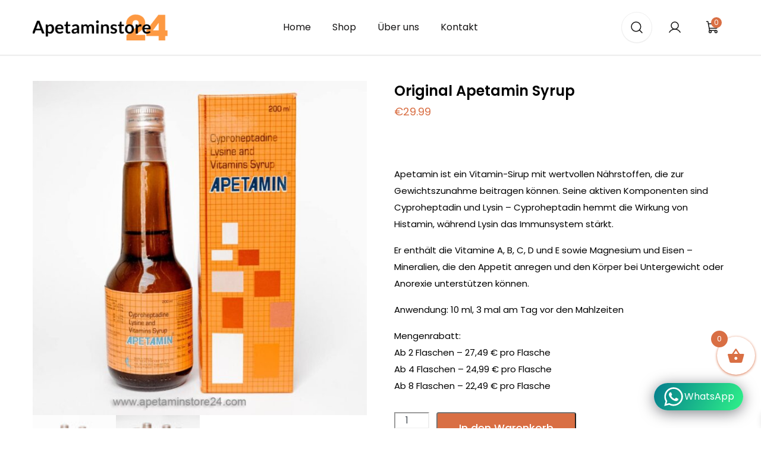

--- FILE ---
content_type: text/css
request_url: https://apetaminstore24.com/wp-content/themes/apetamin-store/css/style.css?v=1.1.9
body_size: 6468
content:
* {
    margin: 0 auto;
}

body {
    font-family: 'Poppins', sans-serif;
    font-weight: 400;
    font-size: 16px;
    line-height: 140%;
    color: #000000;
    background-color: #fff;
}

img {
    max-width: 100%;
    height: auto;
}

ul {
    margin: 0;
    padding: 0;
}

a {
    text-decoration: none;
    outline: none;
    color: #D96F44;
    transition: all 0.3s ease-in-out;
    -webkit-transition: all 0.3s ease-in-out;
    -moz-transition: all 0.3s ease-in-out;
    -o-transition: all 0.3s ease-in-out;
}

a:hover,
a:focus {
    text-decoration: none;
    color: #F6C371;
}

.container {
    width: 1200px;
    max-width: 100%;
}

#header {
    position: relative;
    z-index: 99;
}

#header .block-search-product {
    position: absolute;
    top: 0;
    left: 0;
    width: 100%;
    height: 160px;
    box-shadow: 0px 2px 1px rgba(0, 0, 0, 0.05), 0px 0px 1px rgba(0, 0, 0, 0.25);
    padding-top: 34px;
    padding-bottom: 34px;
    background: #fff;
    display: none;
}

#header .block-search-product p {
    font-weight: 400;
    font-size: 12px;
    line-height: 18px;
    text-transform: uppercase;
    color: #A0A0A0;
    margin-bottom: 25px;
}

#header .top-bar {
    padding: 11px 0;
    background-color: #151414;
    font-size: 14px;
    line-height: 21px;
    font-weight: 400;
    color: #fff;
}

#main-header {
    padding: 20px 0 0;
    background-color: #F6ECE6;
}

body:not(.home) #main-header {
    padding: 20px 0 20px;
    background-color: #fff;
    box-shadow: 0px 2px 1px rgba(0, 0, 0, 0.05), 0px 0px 1px rgba(0, 0, 0, 0.25);
}

.main-menu {
    justify-content: center;
}

.main-menu li {
    margin: 0 18px;
    position: relative;
}

.main-menu li .dashicons {
    vertical-align: middle;
}

.main-menu li .menu-image-title-before.menu-image-title {
    padding-right: 5px;
}

.main-menu li .sub-menu {
    list-style: none;
    padding: 10px 16px;
    box-shadow: 0px 2px 1px rgba(0, 0, 0, 0.05), 0px 0px 1px rgba(0, 0, 0, 0.25);
    border-radius: 4px;
    display: none;
    position: absolute;
    top: 100%;
    left: 50%;
    transform: translateX(-50%);
    z-index: 9;
    width: 220px;
    background: #fff;
    text-align: left;
}

.main-menu li:hover .sub-menu {
    display: block;
}

.main-menu li .sub-menu li {
    padding: 6px 0;
    margin: 0;
}

.main-menu li .sub-menu li a {
    font-weight: 400;
    font-size: 14px;
    line-height: 21px;
    color: #151414;
}

.main-menu li a {
    font-size: 16px;
    color: #151414;
    line-height: 40px;
    font-weight: 400;
}

.main-menu li.current_page_item a {
    font-weight: 600;
}

.top-banner {
    background-color: #F6ECE6;
    padding: 60px 0 50px;
}

.top-banner h1 {
    font-weight: 600;
    font-size: 48px;
    line-height: 140%;
    margin-bottom: 10px;
    color: #000000;
}

.top-banner p {
    margin-bottom: 30px;
}

.btn-global {
    display: inline-flex;
    flex-direction: row;
    justify-content: center;
    align-items: center;
    padding: 12px 36px;
    background: #D96F44;
    box-shadow: 0px 1px 0px rgba(0, 0, 0, 0.05);
    border-radius: 4px;
    font-weight: 500;
    font-size: 18px;
    line-height: 140%;
    color: #FFFFFF;
}

.section {
    padding: 47px 0;
}

#section-our-products {
    padding-top: 74px;
}

.top-section {
    margin-bottom: 30px;
}

.top-section .title-section {
    font-weight: 600;
    font-size: 36px;
    line-height: 140%;
    color: #000000;
    margin: 0;
}

.top-section .sub-title-section {
    font-weight: 500;
    font-size: 18px;
    line-height: 140%;
    color: #D96F44;
    margin: 0;
    text-transform: uppercase;
}

.secion-products .woocommerce .products li.product {
    background: #FFFFFF;
    border: 1px solid #EFEFEF;
    border-radius: 4px;
    text-align: center;
    padding: 14px 37px 18px;
    margin-bottom: 20px!important;
    width: 32%;
    margin-right: 2%;
    position: relative;
}

.secion-products .woocommerce .products li.product.last {
    margin-right: 0;
}

.secion-products .add_to_cart_button {
    display: none;
}

.secion-products .products .product .custom-box-overlay {
    position: absolute;
    width: 100%;
    height: 100%;
    top: 0;
    left: 0;
    background: rgba(217, 111, 68, 0.85);
    display: flex;
    flex-direction: row;
    justify-content: center;
    align-items: center;
    opacity: 0;
    transition: all 0.3s ease-in-out;
    -webkit-transition: all 0.3s ease-in-out;
    -moz-transition: all 0.3s ease-in-out;
    -o-transition: all 0.3s ease-in-out;
    cursor: pointer;
}

.secion-products .products .product .custom-box-overlay a.woocommerce-loop-product__link {
    display: block;
    width: 100%;
    height: 100%;
    position: absolute;
}

.secion-products .products .product:hover .custom-box-overlay {
    opacity: 1;
}

.secion-products .products .product .custom-box-overlay a {
    margin: 0 8px !important;
}

.secion-products .products .product .custom-box-overlay a img {
    max-width: 32px !important;
    margin: 0 !important;
    padding: 0 !important;
    border: none !important;
}

.secion-products .products .product .custom-box-overlay .custom-link-product {
    width: 56px;
    height: 56px;
    box-shadow: 0px 1px 0px rgba(0, 0, 0, 0.05);
    border-radius: 50px;
    display: inline-flex;
    flex-direction: row;
    justify-content: center;
    align-items: center;
    background: #fff;
}

.secion-products .products .product .custom-box-overlay .add_to_cart_button {
    width: 56px;
    height: 56px;
    box-shadow: 0px 1px 0px rgba(0, 0, 0, 0.05);
    border-radius: 50px;
    display: inline-flex;
    flex-direction: row;
    justify-content: center;
    align-items: center;
    color: transparent;
    background: #FFFFFF url('../images/icon-cart.svg') no-repeat center center !important;
    background-size: 32px;
    padding: 0;
}

.secion-products .products .product .custom-box-overlay a.added_to_cart {
    display: none;
}

.secion-products .woocommerce .products li.product .onsale {
    font-weight: 500;
    font-size: 16px;
    line-height: 140%;
    text-align: center;
    letter-spacing: 0.02em;
    color: #FFFFFF;
    text-transform: uppercase;
    padding: 8px 10px;
    background: #59C279;
    border-radius: 4px;
    position: absolute;
    display: inline-block;
    left: 12px;
    top: 12px;
    margin: 0 !important;
    min-height: unset;
    min-width: unset;
    width: auto;
    right: unset;
}

.woocommerce .products li.product a {
    color: #000000;
    text-decoration: none;
}

.secion-products .woocommerce .products li.product img {
    max-width: 300px;
    margin: 0 auto 20px;
    padding-bottom: 10px;
    border-bottom: 1px solid #EFEFEF;
}

.secion-products .woocommerce .products li.product h2 {
    font-size: 18px;
    font-weight: 500;
    margin: 0;
    padding: 0;
}

.section .woocommerce .products li.product .price {
    color: #D96F44;
    font-size: 18px;
    font-weight: 400 !important;
}

.section .woocommerce .products li.product .price bdi,
.section .woocommerce .products li.product .price ins {
    text-decoration: none;
    font-size: 18px !important;
    font-weight: 600 !important;
}

#section-intro .box-intro {
    padding: 34px 0 0 34px;
    border-radius: 4px;
    background-color: #E6D9C2;
    position: relative;
    display: flex;
    height: 100%;
}

#section-intro .box-intro.box-gray {
    background-color: #ECEAE8;
}

#section-intro .box-intro .box-content {
    width: 311px;
    max-width: 100%;
    font-size: 16px;
    color: #000;
    min-height: 220px;
}

.box-intro .box-content h3 {
    font-weight: 600;
    font-size: 24px;
    line-height: 140%;
    margin-bottom: 20px;
    color: #000000;
}

.block-customer-review {
    padding: 0 90px;
    position: relative;
}

.cs-btn-slider {
    position: absolute;
    top: 50%;
    transform: translateY(-50%);
    -webkit-transform: translateY(-50%);
    z-index: 9;
}

.cs-btn-slider.cs-btn-prev {
    left: 0;
}

.cs-btn-slider.cs-btn-next {
    right: 0;
}

.item-review {
    border: 1px solid #EFEFEF;
    border-radius: 4px;
    padding: 40px 35px;
    text-align: center;
    margin: 0 12px;
}

.item-review .box-avatar {
    margin-bottom: 35px;
}

.item-review .box-avatar img {
    max-width: 54px;
    border-radius: 100%;
}

.item-review .box-star ul {
    list-style: none;
    margin-bottom: 20px;
    padding: 0;
}

.item-review .box-star ul li {
    display: inline-block;
    margin: 0;
}

.item-review .box-content {
    min-height: 115px;
    margin-bottom: 20px;
}

.item-review .box-content p {
    font-weight: 400;
    font-size: 15px;
    line-height: 150%;
    text-align: center;
    letter-spacing: -0.01em;
    color: #151414;
}

.item-review .box-content p:last-child {
    margin-bottom: 0;
}

.item-review .author-name {
    font-weight: 600;
    font-size: 18px;
    line-height: 150%;
    text-align: center;
    letter-spacing: -0.01em;
    color: #151414;
    margin: 0;
}

#section-deal {
    padding: 71px 0;
    position: relative;
}

.bg-overlay {
    position: absolute;
    top: 0;
    left: 0;
    width: 100%;
    height: 100%;
    z-index: -1;
    overflow: hidden;
}

.bg-overlay img {
    width: 100%;
    min-height: 100%;
    object-fit: cover;
    object-position: right;
    position: absolute;
    z-index: 7;
    left: 0;
    top: 0;
    height: 100%;
}

.bg-overlay:before {
    content: '';
    width: 100%;
    height: 100%;
    left: 0;
    top: 0;
    background: url('../images/bg-rectangle.png') no-repeat;
    background-size: cover;
    z-index: 8;
}

.bg-overlay:after {
    content: '';
    width: 100%;
    height: 100%;
    left: 0;
    top: 0;
    background: #111111;
    opacity: .4;
    background-size: cover;
    z-index: 9;
}

#section-deal h2 {
    font-weight: 500;
    font-size: 36px;
    line-height: 150%;
    letter-spacing: -0.01em;
    color: #FFFFFF;
    margin: 0;
}

.box-coutdown {
    display: flex;
    justify-content: center;
}

.box-coutdown .item-coutdown {
    display: inline-flex;
    flex-direction: column;
    justify-content: center;
    align-items: center;
    padding: 18px 20px;
    width: 82px;
    height: 79px;
    background: #FFFFFF;
    border-radius: 50px;
    margin: 0 9px;
}

.box-coutdown .item-coutdown .number {
    font-weight: 500;
    font-size: 20px;
    line-height: 18px;
    text-align: center;
    letter-spacing: -0.01em;
    color: #151414;
    display: block;
    margin-bottom: 4px;
}

.box-coutdown .item-coutdown .text {
    font-weight: 400;
    font-size: 14px;
    line-height: 150%;
    text-align: center;
    letter-spacing: -0.01em;
    text-transform: uppercase;
    color: #151414;
    display: block;
}

.btn-white {
    background: #fff;
    color: #D96F44;
    box-shadow: 0px 1px 0px rgba(0, 0, 0, 0.05);
}

.accordion .card {
    background-color: #ECEAE8;
    border-radius: 4px;
    margin-bottom: 10px;
    padding: 24px 28px 24px 22px;
    overflow: hidden;
    border: none;
}

.accordion .card .card-header {
    width: 100%;
    margin-bottom: 0 !important;
    display: flex;
    flex-wrap: wrap;
    justify-content: space-between;
    align-items: center;
    background-color: #ECEAE8;
    border: none !important;
    padding: 0;
    cursor: pointer;
}

.accordion .card-header a {
    color: #151414;
    text-decoration: none;
    font-weight: 600;
    font-size: 18px;
    line-height: 150%;
    letter-spacing: -0.01em;
    display: block;
    margin: 0;
    cursor: pointer;
    width: calc(100% - 40px);
}

.accordion .card-header:after {
    content: url(../images/arrow-down.svg);
    float: right;
    transform: rotate(180deg);
    -webkit-transform: rotate(180deg);
    transition: transform 0.25s ease-out;
    -webkit-transition: transform 0.25s ease-out;
}

.accordion .card-header.collapsed:after {
    transform: rotate(0deg);
    -webkit-transform: rotate(0deg);
}

.accordion .card-body {
    width: 100%;
    padding: 0;
    font-weight: 400;
    font-size: 15px;
    line-height: 150%;
    letter-spacing: -0.01em;
    color: #151414;
}

.accordion .card-body p:last-child {
    margin-bottom: 0;
}

#footer {
    padding: 24px 0;
    border-top: 1px solid #EEEEEE;
}

.txt-copyright {
    font-weight: 400;
    font-size: 16px;
    line-height: 140%;
    color: #757575;
    margin: 0;
}

.list-payment {
    list-style: none;
    padding: 0;
    margin: 0;
}

.list-payment li {
    display: inline-block;
    margin: 0 6px;
}

.btn-whatapp {
    display: inline-flex;
    flex-direction: row;
    justify-content: center;
    align-items: center;
    padding: 13px 14px;
    border: 1px solid #EDE2DB;
    border-radius: 4px;
    font-weight: 500;
    font-size: 16px;
    line-height: 24px;
    color: #202223;
    background-color: transparent;
}

.btn-whatapp:hover,
.btn-whatapp:focus {
    color: #fff;
    background-color: #D96F44;
}

.btn-whatapp img {
    margin-left: 14px;
}

.col-cart-header ul {
    list-style: none;
    margin: 0;
    padding: 0;
    display: flex;
    justify-content: flex-end;
    flex-wrap: wrap;
    align-items: center;
}

.col-cart-header ul li {
    display: inline-block;
    margin: 0 6px;
}

.col-cart-header ul li:last-child {
    margin-right: 0;
}

.col-cart-header ul li.btn-show-search a {
    background: #FFFFFF;
    border: 1px solid #FFFFFF;
    box-shadow: 0px 1px 0px rgba(0, 0, 0, 0.05);
    border-radius: 50px;
    width: 52px;
    height: 52px;
    display: inline-flex;
    flex-direction: row;
    justify-content: center;
    align-items: center;
}

body:not(.home) .col-cart-header ul li.btn-show-search a {
    border: 1px solid #EFEFEF;
}

.col-cart-header ul li.account-link a,
.col-cart-header ul li .btn-minicart {
    width: 52px;
    height: 52px;
    display: inline-flex;
    flex-direction: row;
    justify-content: center;
    align-items: center;
}

.vi-wcaio-menu-cart .vi-wcaio-menu-cart-icon i {
    width: 52px;
    height: 52px;
}

.col-cart-header .vi-wcaio-menu-cart i:before {
    content: '';
    background: url(../images/icon-cart.svg) no-repeat center center;
    width: 52px;
    height: 52px;
    position: absolute;
    top: 0;
    left: 0;
}

.col-cart-header .vi-wcaio-menu-cart-content-wrap {
    min-width: 369px;
    max-width: 100%;
    /*top: calc( 100% + 10px);*/
    padding-top: 10px;
    box-shadow: none !important;
    border-radius: 0 !important;
    background-color: transparent !important;
}

.col-cart-header .vi-wcaio-menu-cart-content-wrap .widget_shopping_cart {
    border-radius: 3px;
    box-shadow: 0 0 1px rgb(0 0 0 / 52%);
    background: #fff;
}

.col-cart-header .vi-wcaio-menu-cart .vi-wcaio-menu-cart-nav-wrap {
    position: relative;
    min-height: 52px;
    min-width: 52px;
}

.vi-wcaio-menu-cart-content-wrap.vi-wcaio-menu-cart-content-wrap-show-right:after,
.vi-wcaio-menu-cart-content-wrap.vi-wcaio-menu-cart-content-wrap-show-right:before {
    display: none !important;
}

.col-cart-header ul li .btn-minicart {
    position: relative;
    color: #fff;
}

.col-cart-header .vi-wcaio-menu-cart-text-wrap,
.col-cart-header ul li .btn-minicart .number {
    background: #D96F44;
    border-radius: 50px;
    display: block;
    width: 18px;
    height: 18px;
    font-size: 12px;
    line-height: 18px;
    text-align: center;
    position: absolute;
    top: 9px;
    right: 11px;
    color: #fff;
}

.col-cart-header .vi-wcaio-menu-cart-show .vi-wcaio-menu-cart-content-wrap .woocommerce-mini-cart__buttons {
    padding-top: 0 !important;
}

.col-cart-header .vi-wcaio-menu-cart-show .vi-wcaio-menu-cart-content-wrap .woocommerce-mini-cart__buttons a:first-child {
    display: none !important;
}

.col-cart-header .vi-wcaio-menu-cart-show .vi-wcaio-menu-cart-content-wrap .woocommerce-mini-cart__buttons a.button {
    width: 100%;
    background: #151414;
    box-shadow: 0px 1px 0px rgba(0, 0, 0, 0.05);
    border-radius: 4px;
    display: flex;
    flex-direction: row;
    justify-content: center;
    align-items: center;
    padding: 9px 36px;
    color: #fff;
    font-weight: 500;
    font-size: 14px;
    line-height: 140%;
}

.col-cart-header ul li.vi-wcaio-menu-cart .vi-wcaio-menu-cart-text-wrap i {
    font-size: 22px;
}

.col-cart-header .vi-wcaio-menu-cart-show .vi-wcaio-menu-cart-content-wrap .product_list_widget li a:not(.remove) {
    font-weight: 500;
    font-size: 14px;
    line-height: 21px;
    color: #151414;
    padding-left: 85px;
    padding-top: 0px;
}

.col-cart-header .vi-wcaio-menu-cart-show .vi-wcaio-menu-cart-content-wrap .widget_shopping_cart_content .product_list_widget li a.remove {
    background-color: transparent !important;
    width: auto !important;
    font-weight: normal;
    color: #000 !important;
    top: 0px !important;
}

.col-cart-header .vi-wcaio-menu-cart-show .vi-wcaio-menu-cart-content-wrap .product_list_widget li .quantity {
    font-weight: 400;
    font-size: 14px !important;
    line-height: 140%;
    color: #D96F44;
    left: 85px !important;
}

.col-cart-header .vi-wcaio-menu-cart i:before {
    margin: 0;
}

.col-cart-header .vi-wcaio-menu-cart-show .widget_shopping_cart .widget_shopping_cart_content {
    padding-bottom: 15px !important;
    padding-top: 10px !important;
}

.col-cart-header .vi-wcaio-menu-cart-show .vi-wcaio-menu-cart-content-wrap .product_list_widget {
    max-height: unset;
}

.col-cart-header .vi-wcaio-menu-cart-show .vi-wcaio-menu-cart-content-wrap .product_list_widget li {
    border-bottom: 0;
    min-height: 74px !important;
    padding: 0 !important;
    margin-bottom: 12px !important;
}

.col-cart-header .vi-wcaio-menu-cart-show .vi-wcaio-menu-cart-content-wrap .product_list_widget li img {
    width: 74px;
    height: 74px;
    background-color: #f5f5f5;
    border-radius: 4px;
    top: 0 !important;
}

.col-cart-header .vi-wcaio-menu-cart-show .vi-wcaio-menu-cart-content-wrap .total {
    border-bottom: 0 !important;
    padding-bottom: 0;
    display: flex;
    flex-wrap: wrap;
    justify-content: space-between;
}

.col-cart-header .vi-wcaio-menu-cart-show .vi-wcaio-menu-cart-content-wrap .total span,
.col-cart-header .vi-wcaio-menu-cart-show .vi-wcaio-menu-cart-content-wrap .total strong {
    margin: 0;
    font-weight: 400 !important;
    font-size: 16px;
    line-height: 140%;
    color: #000;
}

.custom-product-rating ul {
    list-style: none;
    padding: 0;
    margin: 0 0 10px !important;
}

.custom-product-rating ul li {
    display: inline-block;
    margin: 0;
}

.custom-product-rating ul li img {
    padding: 0 !important;
    margin: 0 !important;
    border: none !important;
}

.content_countdown .countdown {
    display: flex;
    justify-content: center;
}

.content_countdown .countdown .element_conteiner {
    display: inline-flex;
    flex-direction: column;
    justify-content: center;
    align-items: center;
    padding: 18px 20px;
    width: 82px;
    height: 79px;
    background: #FFFFFF;
    border-radius: 50px;
    margin: 0 9px;
    min-width: unset !important;
}

.content_countdown .countdown .element_conteiner .time_left {
    font-weight: 500;
    font-size: 20px !important;
    line-height: 18px !important;
    text-align: center;
    letter-spacing: -0.01em;
    color: #151414 !important;
    display: block;
    margin-bottom: 4px;
    padding: 0;
    background-color: transparent !important;
    font-family: 'Poppins', sans-serif !important;
}

.content_countdown .countdown .element_conteiner .time_description {
    font-family: 'Poppins', sans-serif;
    font-weight: 400;
    font-size: 14px !important;
    line-height: 150% !important;
    text-align: center;
    letter-spacing: -0.01em;
    text-transform: uppercase;
    color: #151414 !important;
    display: block;
}

.title-page {
    font-weight: 600;
    font-size: 48px;
    line-height: 140%;
    color: #000000;
    margin-bottom: 12px;
}

.section-page .box-content {
    font-weight: 400;
    font-size: 16px;
    line-height: 150%;
    color: #000000;
}

#section-contact .box-content {
    width: 550px;
    max-width: 100%;
    margin-left: 0;
}

.wpcf7-form .control-group {
    margin-bottom: 24px;
}

.wpcf7-text {
    font-weight: 400;
    font-size: 16px;
    line-height: 150%;
    color: #000;
    width: 100%;
    border-top: none;
    border-left: none;
    border-right: none;
    border-bottom: 1px solid #EFEFEF;
    padding-top: 0;
    padding-left: 0;
    padding-bottom: 12px;
    outline: none;
}

.wpcf7-textarea {
    font-weight: 400;
    font-size: 16px;
    line-height: 150%;
    color: #000;
    width: 100%;
    border-top: none;
    border-left: none;
    border-right: none;
    border-bottom: 1px solid #EFEFEF;
    padding-top: 12px;
    padding-left: 0;
    padding-bottom: 12px;
    height: 88px;
    resize: none;
    outline: none;
}

.wpcf7-not-valid-tip {
    display: none !important;
}

.wpcf7-not-valid {
    border-color: #dc3232;
}

#section-step {
    padding: 94px 0 54px;
    border-bottom: 1px solid #EFEFEF;
    margin-bottom: 45px;
}

.box-step {
    width: 360px;
    max-width: 100%;
    margin: 0 0 40px;
}

.box-step .number {
    font-weight: 300;
    font-size: 48px;
    line-height: 140%;
    color: #000000;
    display: block;
    margin-bottom: 8px;
}

.box-step h3 {
    font-weight: 400;
    font-size: 18px;
    line-height: 150%;
    letter-spacing: 0.02em;
    text-transform: uppercase;
    color: #D96F44;
    margin-bottom: 24px;
}

.box-step p {
    font-weight: 400;
    font-size: 14px;
    line-height: 150%;
    color: #000000;
}

.box-step p:last-child {
    margin-bottom: 0;
}

#section-extra-content-shop h2 {
    font-weight: 600;
    font-size: 36px;
    line-height: 140%;
    color: #000;
    margin-bottom: 12px;
}

#section-extra-content-shop h3 {
    font-size: 24px;
    font-weight: 600;
    line-height: 140%;
    color: #000;
    margin-bottom: 12px;
    margin-top: 36px;
}

#section-extra-content-shop p:last-child {
    margin-bottom: 0;
}

.product_title {
    font-weight: 600;
    font-size: 24px;
    line-height: 140%;
    color: #000000;
}

.woocommerce div.product p.price,
.woocommerce div.product span.price {
    color: #D96F44 !important;
    font-size: 18px !important;
    font-weight: 400 !important;
}

.woocommerce div.product p.price ins {
    text-decoration: none;
    font-size: 20px !important;
    font-weight: 600 !important;
}

.woocommerce-product-details__short-description {
    font-weight: 400;
    font-size: 15px;
    line-height: 28px;
    color: #000000;
    margin-bottom: 30px;
}

.section-single-product .list-payment {
    padding-top: 36px;
    border-top: 1px solid #EFEFEF;
    text-align: left;
}

.section-single-product .list-payment li {
    margin: 0 12px 12px 0;
}

.section-single-product .list-payment li:first-child {
    margin-left: 0;
}

.section-single-product .list-payment li:last-child {
    margin-right: 0;
}

.woocommerce .section-single-product .single_add_to_cart_button {
    display: inline-flex;
    flex-direction: row;
    justify-content: center;
    align-items: center;
    padding: 12px 36px;
    background: #D96F44 !important;
    box-shadow: 0px 1px 0px rgba(0, 0, 0, 0.05);
    border-radius: 4px;
    font-weight: 500;
    font-size: 18px;
    line-height: 140%;
    color: #FFFFFF;

}

.woocommerce .section-single-product form.cart .input-group {
    height: 100%;
}

.woocommerce .section-single-product div.product form.cart div.quantity {
    margin-right: 12px;
}

.woocommerce .section-single-product form.cart .input-group .qty {
    height: 50px;
    border-color: #EFEFEF;
}

.section-single-product form.cart .input-group .btn {
    width: 49px;
    border-color: #EFEFEF;
}

.section-single-product form.cart .input-group .btn strong {
    font-weight: normal;
    font-size: 24px;
}

.section-single-product .woocommerce-tabs {
    padding-top: 40px;
    padding-bottom: 0px;
}

.section-single-product .woocommerce-tabs .tabs {
    padding: 0 !important;
    display: flex;
    flex-wrap: wrap;
    border: none !important;
}

.section-single-product .woocommerce-tabs .tabs li {
    text-align: center;
    padding: 0 !important;
    margin: 0 !important;
    border: none !important;
    background-color: transparent !important;
    width: 33.33%;
}

.woocommerce div.product .woocommerce-tabs ul.tabs li::after,
.woocommerce div.product .woocommerce-tabs ul.tabs li::before,
.woocommerce div.product .woocommerce-tabs ul.tabs li.active::after,
.woocommerce div.product .woocommerce-tabs ul.tabs li.active::before,
.woocommerce div.product .woocommerce-tabs ul.tabs::before {
    display: none !important;
}

.woocommerce .section-single-product div.product .woocommerce-tabs ul.tabs li a {
    font-weight: 400;
    font-size: 15px;
    line-height: 28px;
    text-align: center;
    color: #000000;
    display: block;
    border-bottom: 2px solid #EFEFEF;
    padding: 0 0 16px;
}

.woocommerce .section-single-product div.product .woocommerce-tabs ul.tabs li a:hover,
.woocommerce .section-single-product div.product .woocommerce-tabs ul.tabs li.active a {
    border-color: #D96F44;
    color: #000;
}

.woocommerce .section-single-product div.product .woocommerce-tabs .panel {
    font-weight: 400;
    font-size: 15px;
    line-height: 28px;
    margin-bottom: 0;
}

.woocommerce .section-single-product div.product .woocommerce-tabs .panel h2 {
    display: none;
}

.woocommerce .section-single-product div.product .woocommerce-tabs .panel p:last-child {
    margin-bottom: 0;
}

.section-single-product {
    padding: 44px 0 36px;
}

.single-product #section-intro {
    padding: 36px 0;
}

.single-product #section-faq {
    padding: 36px 0 47px;
}

.woocommerce-Reviews #review_form_wrapper {
    width: 390px;
    float: left;
    max-width: 100%;
}

.woocommerce-Reviews #comments {
    width: calc(100% - 390px);
    float: right;
    padding-left: 44px;
}

#review_form #reply-title {
    display: none;
}

.woocommerce .products li.product .star-rating {
    font-size: 1em !important;
    margin: 0 auto 10px;
    width: 113px;
}

.custom-product-rating {
    min-height: 24.5px;
}

.woocommerce .star-rating::before,
.woocommerce .star-rating span::before {
    letter-spacing: 6.5px;
    color: #E8B244 !important;
}

.woocommerce-Reviews #review_form_wrapper #commentform {
    display: flex;
    flex-wrap: wrap;
}

.woocommerce-Reviews #review_form_wrapper #commentform label {
    display: none;
}

.woocommerce-Reviews #review_form_wrapper #commentform .comment-notes {
    display: none;
}

.woocommerce-Reviews #review_form_wrapper #commentform .comment-form-cookies-consent label {
    display: inline-block;

}

.woocommerce-Reviews #review_form_wrapper #commentform div,
.woocommerce-Reviews #review_form_wrapper #commentform p {
    width: 100%;
}

.woocommerce-Reviews #review_form_wrapper #commentform .comment-form-rating {
    order: 1;
}

.woocommerce-Reviews #review_form_wrapper #commentform .comment-form-author {
    order: 2;
}

.woocommerce-Reviews #review_form_wrapper #commentform .comment-form-email {
    order: 3;
}

.woocommerce-Reviews #review_form_wrapper #commentform .comment-form-comment {
    order: 4;
}

.woocommerce-Reviews #review_form_wrapper #commentform .comment-form-cookies-consent {
    order: 5;
    display: none;
}

.woocommerce-Reviews #review_form_wrapper #commentform .form-submit {
    order: 6;
}

.woocommerce-Reviews #review_form_wrapper #commentform .submit {
    display: inline-flex;
    flex-direction: row;
    justify-content: center;
    align-items: center;
    padding: 12px 36px;
    background: #D96F44;
    box-shadow: 0px 1px 0px rgba(0, 0, 0, 0.05);
    border-radius: 4px;
    font-weight: 500;
    font-size: 18px;
    line-height: 140%;
    color: #FFFFFF;
}

.woocommerce-Reviews #review_form_wrapper #commentform .submit:hover,
.woocommerce-Reviews #review_form_wrapper #commentform .submit:focus {
    background: #D96F44;
    color: #F6C371;
}

.woocommerce-Reviews #review_form_wrapper #commentform input#email,
.woocommerce-Reviews #review_form_wrapper #commentform input#author {
    font-weight: 400;
    font-size: 16px;
    line-height: 150%;
    color: #000;
    width: 100%;
    border-top: none;
    border-left: none;
    border-right: none;
    border-bottom: 1px solid #EFEFEF;
    padding-top: 12px;
    padding-left: 0;
    padding-bottom: 12px;
    outline: none;
}

.woocommerce-Reviews #review_form_wrapper #commentform textarea {
    font-weight: 400;
    font-size: 16px;
    line-height: 150%;
    color: #000;
    width: 100%;
    border-top: none;
    border-left: none;
    border-right: none;
    border-bottom: 1px solid #EFEFEF;
    padding-top: 12px;
    padding-left: 0;
    padding-bottom: 12px;
    height: 88px;
    resize: none;
    outline: none;
}

.woocommerce-Reviews #comments ol.commentlist {
    padding: 0 !important;
}

.woocommerce-Reviews #comments ol.commentlist li .comment_container {
    padding: 24px;
    border: 1px solid #EFEFEF;
    border-radius: 4px;
    display: flex;
    flex-wrap: wrap;
}

.woocommerce #reviews #comments ol.commentlist li .comment-text {
    margin: 0 0 0 90px !important;
    border: none !important;
    border-radius: 0 !important;
    padding: 0 !important;
    width: calc(100% - 90px);
}

.woocommerce #reviews #comments ol.commentlist li img.avatar {
    width: 54px !important;
    border-radius: 50% !important;
    top: 50% !important;
    left: 24px !important;
    transform: translateY(-50%);
    -webkit-transform: translateY(-50%);
    border: none !important;
    padding: 0 !important;
}

.woocommerce #reviews .star-rating {
    float: none;
    margin-left: 0;
    margin-bottom: 10px;
}

.woocommerce #reviews .kt-reviews-image-container {
    margin: 0;
}

.woocommerce #reviews #comments ol.commentlist li .comment-text p.meta {
    margin-bottom: 0 !important;
    font-weight: 600;
    font-size: 18px !important;
    line-height: 150%;
    letter-spacing: -0.01em;
    color: #151414;
}

.woocommerce #reviews #comments ol.commentlist li .comment-text p {
    margin-bottom: 0.5em !important;
}

.woocommerce .section .cart-collaterals .cart_totals,
.woocommerce-page .section .cart-collaterals .cart_totals {
    width: 33.33%;
}

#add_payment_method .section .wc-proceed-to-checkout a.checkout-button,
.woocommerce-cart .section .wc-proceed-to-checkout a.checkout-button,
.woocommerce-checkout .section .wc-proceed-to-checkout a.checkout-button {
    display: inline-flex;
    flex-direction: row;
    justify-content: center;
    align-items: center;
    padding: 12px 36px;
    background: #D96F44;
    box-shadow: 0px 1px 0px rgba(0, 0, 0, 0.05);
    border-radius: 4px;
    font-weight: 500;
    font-size: 18px;
    line-height: 140%;
    color: #FFFFFF;
    width: 100%;
    margin-bottom: 0;
}

.woocommerce table.shop_table {
    font-size: 16px;
}

.woocommerce table.shop_table th {
    font-weight: 600 !important;
}

.woocommerce table.shop_table .woocommerce-Price-amount {
    color: #D96F44;
    font-weight: 600;
}

.section .woocommerce #respond input#submit,
.section .woocommerce a.button,
.section .woocommerce button.button,
.section .woocommerce input.button {
    background: #D96F44;
    box-shadow: 0px 1px 0px rgba(0, 0, 0, 0.05);
    border-radius: 4px;
    font-weight: 500;
    font-size: 14px;
    min-height: 37px;
    color: #FFFFFF;
    outline: none !important;
}

.section .woocommerce #respond input#submit:hover,
.section .woocommerce a.button:hover,
.section .woocommerce button.button:hover,
.section .woocommerce input.button:hover {
    background: #D96F44 !important;
    color: #FFFFFF;
}

table .quantity {
    max-width: 140px;
    margin-left: 0;
}

.cart_totals h2 {
    font-weight: 600;
    font-size: 24px;
    line-height: 140%;
    color: #000000;
}

.woocommerce-checkout h3 {
    font-weight: 600;
    font-size: 24px;
    line-height: 140%;
    color: #000000;
    margin-bottom: 15px;
}

.woocommerce form .form-row {
    display: block;
    margin-bottom: 24px !important;
    padding: 0 !important;
}

.woocommerce form .form-row label {
    font-weight: 500;
    line-height: 140% !important;
    margin: 0 0 5px;
    font-size: 14px;
    display: none !important;
}

.woocommerce form .form-row input.input-text,
.woocommerce form .form-row textarea {
    border: 1px solid #EFEFEF;
    border-radius: 0;
    font-weight: 400;
    font-size: 16px;
    line-height: 150%;
    color: #000;
    border-top: none;
    border-left: none;
    border-right: none;
    padding: 0 0 12px 0;
}

.woocommerce form .form-row textarea {
    resize: none;
    min-height: 87px;
}

.select2-container--default .select2-selection--single {
    border-color: #EFEFEF !important;
    border-radius: 0 !important;
    font-size: 16px;
    height: 37px !important;
    border-top: none !important;
    border-left: none !important;
    border-right: none !important;
}

.woocommerce #payment #place_order,
.woocommerce-page #payment #place_order {
    background-color: #D96F44 !important;
    width: 100%;
    line-height: 150%;
    outline: none !important;
}

.select2-container--default .select2-selection--single .select2-selection__rendered {
    height: 37px !important;
    padding-left: 0 !important;
}

.select2-container--default .select2-selection--single .select2-selection__arrow {
    height: 35px !important;
}

#add_payment_method #payment div.form-row,
.woocommerce-cart #payment div.form-row,
.woocommerce-checkout #payment div.form-row {
    padding: 15px !important;
}

.woocommerce form .form-row-first,
.woocommerce form .form-row-last,
.woocommerce-page form .form-row-first,
.woocommerce-page form .form-row-last {
    width: 48.5% !important;
}

.section .woocommerce form.login,
.section .woocommerce form.register {
    padding: 0 10px;
    border: none;
}

.section .woocommerce .woocommerce-form-login .woocommerce-form-login__submit {
    float: right;
    margin-right: 0;
}

#section-extra-register,
#section-extra-login {
    text-align: center;
    padding: 88px 0 104px;
    position: relative;
}

#section-extra-register:before,
#section-extra-login:before {
    content: '';
    height: 44px;
    width: 100%;
    position: absolute;
    top: 0;
    left: 0;
    background: linear-gradient(180deg, #F7F7F7 0%, #FFFFFF 100%);
}

.col-cart-header {
    position: relative;
}

.wp-block-woocommerce-product-search .wc-block-product-search__field {
    font-weight: 400;
    font-size: 24px;
    line-height: 150% !important;
    color: #000;
    width: 100%;
    border-top: none;
    border-left: none;
    border-right: none;
    border-bottom: 1px solid #EFEFEF;
    padding-top: 0;
    padding-left: 0;
    padding-bottom: 12px !important;
    outline: none;
    padding-left: 0 !important;
}

.wp-block-woocommerce-product-search .wc-block-product-search__button {
    background: transparent url('../images/icon-search.svg') no-repeat center right;
    border: none !important;
    margin: 0 !important;
    min-width: 45px;
    border-bottom: 1px solid #EFEFEF !important;
    outline: none !important;
}

.wc-block-product-search .wc-block-product-search__button svg {
    display: none;
}

.mm-menu.mm-hasheader>.mm-panel {
    padding-top: 60px;
    padding-left: 0;
}

.mm-list>li>a,
.mm-list>li>span {
    font-size: 16px;
    color: #151414;
    line-height: 24px;
    font-weight: 400;
}

.mm-list>li>a .dashicons,
.mm-list>li>span .dashicons {
    display: none;
}

.mm-list>li.current_page_item a {
    font-weight: 500;
}

.page-description a {
    text-decoration: underline;
}

.woocommerce .quantity .qty,
.btn-outline-secondary {
    border-color: #EFEFEF;
    color: #495057;
}

.btn-outline-secondary strong {
    font-weight: 500;
    font-size: 16px;
}

.woocommerce-lost-password .section-page .woocommerce {
    width: 50%;
}

.show-in-mobile {
    display: none;
}

.btn-black {
    background: #151414;
    color: #fff !important;
}

#section-404 h2 {
    font-weight: 600;
    font-size: 36px;
    line-height: 140%;
    color: #D96F44;
    text-align: center;
}

#section-404 h3 {
    font-weight: 600;
    font-size: 24px;
    line-height: 140%;
    color: #000000;
    text-align: center;
}

#section-404 {
    background-color: #f5f5f5;
}

.box-content-404 {
    background: #fff;
    padding: 75px;
}

.box-content-404 .widget_search {
    width: 480px;
    margin-top: 30px;
    max-width: 100%;
}

.box-content-404 .wp-block-search__input {
    outline: none !important;
    border: none !important;
    border-bottom: 1px solid #EFEFEF !important;
    padding-left: 0;
}

.box-content-404 .wp-block-search__button {
    outline: none !important;
    background: transparent url(../images/icon-search.svg) no-repeat center center;
    border: none !important;
    margin: 0 !important;
    min-width: 45px;
    border-bottom: 1px solid #EFEFEF !important;
    outline: none !important;
    cursor: pointer;
    color: transparent;
    padding: 0;
}

.bg-overlay-search {
    background: #000000;
    opacity: 0.7;
    position: fixed;
    top: 0;
    left: 0;
    width: 100%;
    height: 100%;
    display: none;
    z-index: 9;
}

.bg-overlay-search.show {
    display: block;
}

.woocommerce-account .woocommerce-MyAccount-navigation ul {
    list-style: none;
}

.woocommerce-account .woocommerce-MyAccount-navigation ul li a {
    font-size: 16px;
    color: #151414;
    line-height: 160%;
    font-weight: 400;
    display: block;
}

.woocommerce-account .woocommerce-MyAccount-navigation ul li.is-active a {
    font-weight: 600;
}

.woocommerce .col2-set .col-2,
.woocommerce-page .col2-set .col-2,
.woocommerce .col2-set .col-1,
.woocommerce-page .col2-set .col-1 {
    min-width: 48%;
}

.custom-title-minicart {
    font-weight: 700;
    font-size: 14px;
    line-height: 21px;
    margin: 0;
    color: #000000;
    padding: 15px 15px 0;
    text-transform: uppercase;
}

a.fixed-whatsapp-button {
    display: inline-flex;
    align-items: center;
    position: fixed;
    right: 30px;
    bottom: 30px;
    color: #ffffff!important;
    background: linear-gradient(115deg,#047c8d,#2ff289);
    box-shadow: rgb(2 6 16 / 50%) 0 4px 24px;
    border-radius: 100px;
    padding: 5px 15px;
}

a.fixed-whatsapp-button svg {
    fill: #fff;
}

body .vi-wcaio-menu-cart-content-wrap:after, 
body .vi-wcaio-menu-cart-content-wrap:before {
    top: -6px;
}

#section-contact {
    min-height: 80vh;
}

body .xoo-wsc-ft-buttons-cont {
    display: block;
}

body.woocommerce .xoo-wsc-ft-buttons-cont .btn {
    font-size: 13px;
    display: block;
    background: #D96F44 !important; 
    color: #fff!important;
    margin-top: 15px;
}

span.xoo-wsc-pname, span.xoo-wsc-pname a {
    font-size: 14px;
    padding: 0px;
    margin: 0px;
}

.xoo-wsc-qty-price {
    font-size: 13px;
    padding: 0px;
    width: 100%;
    display: block;
}

.xoo-wsc-sm-left {
    width: 100%;
}

.xoo-wsc-basket {
    color: #D96F44!important;
}

.xoo-wsc-items-count, 
.xoo-wsc-sc-count,
.xoo-wsc-ft-btn-checkout {
    background: #D96F44 !important; 
    color: #fff!important;
}

.xoo-wsc-footer {
    width: 100%;
}

body .xoo-wsc-ft-totals {
    padding: 0px;
}

.section .woocommerce .products li.product .price del bdi {
    font-weight: 400!important;
}

.woocommerce-cart table.cart td.actions .coupon .input-text {
    font-size: 14px;
    min-width: 120px;
    border-radius: 3px;
}

.woocommerce-Tabs-panel ul {
    padding-left: 15px;
}

.woocommerce-page .section-page {
    min-height: 70vh;
}

.box-intro {
    position: relative;
}

.box-intro .btn-global {
    position: absolute;
    font-size: 14px;
    left: 34px;
    bottom: 34px;
}

.box-intro:not(.box-gray) .box-image .box-pr-image {
    display: flex;
    height: 100%;
    align-items: flex-end;
}

.box-intro.box-gray .box-image .box-pr-image {
    padding-top: 20px;
}

.xoo-wsc-ft-btn-continue,
.xoo-wsc-ft-btn-cart {
    display: none!important;
}

.single-product.woocommerce a.added_to_cart {
    padding-top: 14px!important;
    display: inline-block;
    margin-left: 5px!important;
}

.woocommerce .content-area div.product .stock {
    color: red;
    display: none;
}

.gallery-girls-desktop {
    display: flex;
}

.woocommerce-MyAccount-navigation li {
    padding: 5px 0px;
}

.modal-confirm-fee button.btn-primary {
    background-color: #D96F44 !important;
    border-color: #D96F44 !important;;
}

.modal-confirm-fee .modal-footer {
    width: 100%;
    text-align: right;
}

.woocommerce #review_form #respond textarea {
    font-size: 14px;
    border: 1px solid #ddd;
    padding: 5px 10px;
    border-radius: 5px;
}

.file-upload{display:block;text-align:center;font-size: 12px;}
.file-upload .file-select{display:block;border: 2px solid #dce4ec;color: #34495e;cursor:pointer;height:40px;line-height:40px;text-align:left;background:#FFFFFF;overflow:hidden;position:relative;}
.file-upload .file-select .file-select-button{background:#dce4ec;padding:0 10px;display:inline-block;height:40px;line-height:40px;}
.file-upload .file-select .file-select-name{
    line-height:40px;display:inline-block;padding:0 10px;
    width: calc(100% - 130px)!important;
}
.file-upload .file-select:hover{border-color:#34495e;transition:all .2s ease-in-out;-moz-transition:all .2s ease-in-out;-webkit-transition:all .2s ease-in-out;-o-transition:all .2s ease-in-out;}
.file-upload .file-select:hover .file-select-button{background:#34495e;color:#FFFFFF;transition:all .2s ease-in-out;-moz-transition:all .2s ease-in-out;-webkit-transition:all .2s ease-in-out;-o-transition:all .2s ease-in-out;}
.file-upload.active .file-select{border-color:#D96F44 ;transition:all .2s ease-in-out;-moz-transition:all .2s ease-in-out;-webkit-transition:all .2s ease-in-out;-o-transition:all .2s ease-in-out;}
.file-upload.active .file-select .file-select-button{
    background:#D96F44 ;color:#FFFFFF;transition:all .2s ease-in-out;-moz-transition:all .2s ease-in-out;-webkit-transition:all .2s ease-in-out;-o-transition:all .2s ease-in-out;
    width: 125px!important;
}
.file-upload .file-select input[type=file]{z-index:100;cursor:pointer;position:absolute;height:100%;width:100%;top:0;left:0;opacity:0;filter:alpha(opacity=0);}
.file-upload .file-select.file-select-disabled{opacity:0.65;}
.file-upload .file-select.file-select-disabled:hover{cursor:default;display:block;border: 2px solid #dce4ec;color: #34495e;cursor:pointer;height:40px;line-height:40px;margin-top:5px;text-align:left;background:#FFFFFF;overflow:hidden;position:relative;}
.file-upload .file-select.file-select-disabled:hover .file-select-button{background:#dce4ec;color:#666666;padding:0 10px;display:inline-block;height:40px;line-height:40px;}
.file-upload .file-select.file-select-disabled:hover .file-select-name{line-height:40px;display:inline-block;padding:0 10px;}

.modal-confirm-fee.modal.show {
    opacity: 1;
    display: flex!important;
    align-items: center;
}
.ppcp-messages{
    display: none !important;
}
.wc_payment_method .payment_method_ppcp-gateway label{
    display: inline;
}
.wc_payment_method .payment_method_ppcp-gateway label img{
    max-height: 24px; 
    float: right; 
    margin: 5px 0 0;
}
.paypal-buttons .paypal-button-row.paypal-button-sepa,
.paypal-button-sepa {
    display: none !important;
}
.paypal-button-row div[data-funding-source="sepa"]{
    display: none !important;
}

--- FILE ---
content_type: text/css
request_url: https://apetaminstore24.com/wp-content/themes/apetamin-store/css/responsive.css?v=1.1.7
body_size: 1791
content:
@media screen and (max-width: 1399px) {}

@media screen and (max-width: 1024px) {
	.list-payment {
		text-align: center;

	}

	.list-payment li {
		margin: 6px;
	}
}

@media screen and (min-width: 994px) and (max-width: 1024px) {}

@media screen and (max-width: 993px) {
	#main-header {
		padding: 12px 0;
		background-color: #fff;
		box-shadow: 0px 2px 1px rgba(0, 0, 0, 0.05), 0px 0px 1px rgba(0, 0, 0, 0.25);
	}

	.logo img {
		max-width: 136px;
		height: auto;
	}

	.main-menu li {
		margin: 0 12px;
	}

	.col-cart-header ul li {
		margin: 0;
	}

	#section-deal h2 {
		font-size: 26px;
	}

	.list-payment {
		text-align: center;

	}

	.list-payment li {
		margin: 6px;
	}

	#section-intro .box-intro {
		display: block;
		padding: 27px 19px 0;
	}

	#section-intro .box-intro .box-content {
		width: 100%;
	}

	#section-intro .box-intro .box-image {
		text-align: center;
		width: auto;		
		display: block;
	}
}

@media screen and (min-width: 801px) and (max-width: 979px) {}


@media screen and (min-width: 768px) and (max-width: 993px) {
	.secion-products .woocommerce .products li.product {
		margin-bottom: 12px !important;
	}
}

@media screen and (max-width: 767px) {
	.m-order-1 {
		order: 1;
	}

	.m-order-2 {
		order: 2;
	}

	.logo {
		text-align: center;
	}

	.col-cart-header ul li.btn-show-search,
	.col-cart-header ul li.account-link {
		display: none;
	}

	.top-banner {
		text-align: center;
		padding: 0 0 27px;
	}

	.top-banner h1 {
		font-weight: 600;
		font-size: 24px;
		line-height: 140%;
	}

	.top-banner p {
		margin-bottom: 14px;
	}

	.btn-global {
		font-size: 16px;
	}

	#section-our-products {
		padding-top: 36px;
	}

	.section {
		padding: 36px 0;
	}

	.single-product #section-intro,
	#section-intro {
		padding-bottom: 0;
	}

	#section-intro .col-md-6 {
		margin-bottom: 12px;
	}

	#section-intro .box-intro {
		display: flex;
		padding: 27px 19px 0;
		flex-direction: column
	}

	#section-intro .box-intro .box-content {
		width: 100%;
	}

	#section-intro .box-intro .box-image {
		text-align: center;
	}

	.top-section .title-section {
		font-size: 26px;
	}

	.top-section .sub-title-section {
		font-size: 14px;
	}

	#section-results {
		padding-bottom: 0;
		text-align: center;
		overflow: hidden;
	}

	.block-customer-review {
		padding: 0;
	}

	.cs-btn-slider {
		display: none !important;
	}

	.p-mb-0 {
		padding: 0;
	}

	.block-customer-review .list-customer-review .slick-list {
		padding-right: 17%;
	}

	.item-review {
		margin: 0 0 0 15px;
		padding: 16px;
	}

	.item-review .box-avatar {
		margin-bottom: 15px;
	}

	.accordion .card-header a {
		font-size: 16px;
	}

	.txt-copyright {
		text-align: center;
		margin-bottom: 18px;
	}

	.btn-whatapp {
		width: 100%;
		display: block;
		text-align: center;
	}

	.list-payment {
		text-align: center;
		margin-bottom: 18px;
	}

	.list-payment li {
		margin: 6px;
	}

	#section-extra-content-shop {
		padding-top: 0;
		padding-bottom: 0;
	}

	#section-extra-content-shop h2 {
		font-size: 24px;
	}

	.title-page {
		font-size: 26px;
	}

	.order-mb-1 {
		order: 1;
	}

	.order-mb-2 {
		order: 2;
	}

	.box-thumbnail {
		margin-bottom: 36px;
	}

	#section-step {
		padding: 36px 0 0;
		margin-bottom: 8px;
	}

	#section-about-us {
		padding-bottom: 0;
	}

	#section-about-us .box-content .btn:not(.wpcf7-submit) {
		display: none;
	}

	#section-about-us .box-content .wpcf7-form {
		margin-top: 36px;
	}

	.wpcf7-form .control-group:last-child {
		margin-bottom: 0;
	}

	.woocommerce .section .cart-collaterals .cart_totals,
	.woocommerce-page .section .cart-collaterals .cart_totals {
		width: 100%;
	}

	.section .woocommerce .woocommerce-form-login .woocommerce-form-login__submit {
		float: none;
		margin: auto;
	}

	.section .woocommerce .woocommerce-form-login .woocommerce-LostPassword {
		text-align: center;
	}

	.section .woocommerce .woocommerce-form-login .align-items-center {
		text-align: center;
	}

	#section-extra-register,
	#section-extra-login {
		padding: 88px 0 44px;
	}

	.woocommerce-privacy-policy-text {
		text-align: center;
	}

	.woocommerce-lost-password .section-page .woocommerce {
		width: 100%;
	}

	.woocommerce div.product div.summary {
		margin-bottom: 0 !important;
	}

	.section-single-product .list-payment {
		padding-bottom: 24px;
		border-bottom: 1px solid #EFEFEF;
		text-align: left;
		margin-bottom: 0;
	}

	.section-single-product .list-payment li {
		margin: 0 12px 12px 0;
	}

	.section-single-product .woocommerce-tabs .tabs {
		display: block;
	}

	.section-single-product .woocommerce-tabs .tabs li {
		width: 100%;
		text-align: left;
	}

	.woocommerce .section-single-product div.product .woocommerce-tabs ul.tabs li a {
		border-bottom: 0;
		border-left: 2px solid #EFEFEF;
		padding: 2px 0 2px 16px;
		text-align: left;
	}

	.woocommerce-Reviews #review_form_wrapper {
		float: none;
		width: 100%;
	}

	.woocommerce-Reviews #comments {
		padding-left: 0;
		width: 100%;
		float: none;
	}

	.woocommerce #reviews #comments ol.commentlist {
		border-bottom: 1px solid #EFEFEF;
		margin-bottom: 36px !important;
		padding-bottom: 20px !important;
	}

	.hiden-in-mobile {
		display: none !important;
	}

	.show-in-mobile {
		display: block;
	}

	.secion-products .products .product .custom-box-overlay {
		position: static;
		background-color: #fff;
		cursor: default;
		opacity: 1;
		display: flex;
		flex-wrap: wrap;
		justify-content: space-between;
	}

	.secion-products .products .product .custom-box-overlay .add_to_cart_button {
		display: inline-flex;
		flex-direction: row;
		justify-content: center;
		align-items: center;
		padding: 8px 12px;
		background: #D96F44 !important;
		box-shadow: 0px 1px 0px rgb(0 0 0 / 5%);
		border-radius: 4px;
		font-weight: 500;
		font-size: 18px;
		line-height: 140%;
		color: #FFFFFF;
		width: 48%;
		height: auto !important;
		font-size: 12px;
		text-align: center;
		margin-left: 0 !important;
		margin-right: auto !important;
	}

	.secion-products .products .product .custom-box-overlay .btn-black {
		font-size: 14px;
		color: #fff;
		width: 48%;
		padding: 8px 12px;
		text-align: center;

	}

	.secion-products .products .product .custom-box-overlay a {
		margin: 0 0 !important;
	}

	.slider-product-mobile .woocommerce .products ul::after,
	.slider-product-mobile .woocommerce .products ul::before,
	.slider-product-mobile .woocommerce .products::after,
	.slider-product-mobile .woocommerce .products::before {
		display: none;
	}

	.woocommerce ul.products[class*=columns-] li.product,
	.woocommerce-page ul.products[class*=columns-] li.product {
		clear: none !important;
	}

	.secion-products .woocommerce .products {
		margin-bottom: 0 !important;
	}

	.secion-products .woocommerce .products li.product {
		padding: 14px 12px 18px;
		width: auto;
		margin-bottom: 0 !important;
		margin-left: 15px !important;
		margin-right: 0 !important;
	}

	.secion-products .slider-product-mobile .products .slick-list {
		padding-right: 17%;
	}

	.box-content-404 {
		padding: 25px;
	}

	#section-404 h2 {
		font-size: 24px;
	}

	#section-404 h3 {
		font-size: 18px;
	}

	.product_title {
		font-size: 20px;
	}

	.custom-addtocart-top form.cart {
		margin-bottom: 20px !important;
	}

	.woocommerce-product-details__short-description+form.cart {
		display: none !important;
	}

	body {
		padding-bottom: 100px;
	}

	#section-intro .box-intro .box-content {
		min-height: 0px;
		padding-bottom: 20px;
	}

	.box-intro .btn-global  {
		position: static;
		display: block;
		text-align: center;
	}

	.box-intro.box-gray .box-image .box-pr-image {
		padding-top: 0px;
	}

	.box-right-image {
		padding-bottom: 30px;
	}

	.box-intro .box-content h3 {
		margin-bottom: 0px;
	}

	.single-product.woocommerce a.added_to_cart {
		float: none;
		clear: both;
		display: block;
		margin-left: 0px!important;
	}

	.woocommerce div.product form.cart .button {
		font-size: 14px;
	}

	.woocommerce .section-single-product form.cart .input-group .qty,
	.section-single-product form.cart .input-group .btn {
		height: 44px;
	}

	.summary.entry-summary form.cart,	
	.summary.entry-summary .stock {
		display: none;
	}

	.summary.entry-summary .custom-addtocart-top form.cart,
	.summary.entry-summary .custom-addtocart-top .stock {
		display: block;
	}

	.woocommerce .section-single-product div.product form.cart div.quantity {
		float: none;
		max-width: 50%;
	}

	.woocommerce div.product form.cart .button {
		float: none;
		display: block;
		text-align: center;
		margin-top: 15px;
		width: 100%;
	}

	.modal-confirm-fee .modal-footer {
		display: block;
		text-align: center;
	}

	.modal-confirm-fee .modal-footer .btn {
		font-size: 14px;
	}
}



@media screen and (min-width: 600px) and (max-width: 766px) {}



@media screen and (min-width: 481px) and (max-width: 599px) {}



@media screen and (max-width: 480px) {
	.modal-confirm-fee .modal-footer .btn {
		font-size: 12px;
		margin-bottom: 10px;
	}

	.secion-products .woocommerce .products li.product {
        padding: 14px 12px 18px;
        width: auto !important;
        margin-bottom: 20px !important;
        margin-left: 15px !important;
        margin-right: 15px!important;
        float: none !important;
    }
}



@media screen and (max-width: 375px) {}

--- FILE ---
content_type: text/css
request_url: https://apetaminstore24.com/wp-content/plugins/woocommerce-side-cart-premium/assets/css/xoo-wsc-style.css?ver=4.8.1
body_size: 6141
content:
.xoo-wsc-markup *::-webkit-scrollbar {
    width: 8px;
}

.xoo-wsc-markup *::-webkit-scrollbar-track {
    border-radius: 10px;
    background: #f0f0f0;
}

.xoo-wsc-markup *::-webkit-scrollbar-thumb {
    border-radius: 50px;
    background: #d1d1d1
}

.xoo-wsc-container, .xoo-wsc-slider, .xoo-wsc-drawer {
    position: fixed;
    background-color: #fff;
    z-index: 999999;
    display: flex;
    flex-direction: column;
    width: 95%;
    transition: 0.5s ease-out;
}

.xoo-wsc-cart-active .xoo-wsc-drawer-modal {
    display: block;
}

.xoo-wsc-drawer-active .xoo-wsc-drawer {
    visibility: visible;
}

.xoo-wsc-drawer-active .xoo-wsc-basket {
    display: none!important;
}

.xoo-wsc-modal * {
    box-sizing: border-box;
}

.xoo-wsc-markup a {
    text-decoration: none;
}

.xoo-wsc-opac {
    position: fixed;
    top: 0;
    left: 0;
    bottom: 0;
    background-color: #000;
    z-index: 999996;
    opacity: 0;
    height: 0;
    width: 100%;
    transition: height 0s 0.4s, opacity 0.4s 0s;
}

.xoo-wsc-cart-active .xoo-wsc-opac {
    opacity: 0.8;
    height: 100%;
    transition: height 0s 0s, opacity 0.4s;
}

.xoo-wsc-body {
    flex-grow: 1;
    overflow-y: auto;
    overflow-x: hidden;
}

.xoo-wsc-loading .xoo-wsc-loader {
    display: block;
}

span.xoo-wsc-loader {
    display: none;
    position: absolute;
    left: 0;
    right: 0;
    top: 0;
    bottom: 0;
    opacity: 0.5;
    background-color: #eee;
    opacity: 0.7;
    z-index: 10;
}

body.xoo-wsc-cart-active, html.xoo-wsc-cart-active {
    overflow: hidden!important;
}

.xoo-wsc-basket {
    margin: 10px;
    z-index: 9999997;
    cursor: pointer;
    position: fixed;
    transition: 0.5s ease-out;
    align-items: center;
    justify-content: center;
}

.xoo-wsc-basket[style*='block'] {
    display: flex!important;
}

.xoo-wsc-items-count {
    border-radius: 50%;
    position: absolute;
    font-size: 13px;
    width: 28px;
    height: 28px;
    line-height: 28px;
    text-align: center;
    overflow: hidden;
}

.xoo-wsc-fly-animating {
    opacity: 1;
    position: absolute!important;
    height: 150px;
    width: 150px;
    z-index: 100;
}

.xoo-wsc-sc-bkcont {
    position: relative;
}

.xoo-wsc-sc-cont .xoo-wsc-cart-trigger {
    display: flex;
    position: relative;
    cursor: pointer;
    align-items: center;
    justify-content: center;
}

.xoo-wsc-sc-count, .xoo-wsch-items-count, .xoo-wsch-save-count {
    border-radius: 50%;
    height: 18px;
    line-height: 18px;
    width: 18px;
    display: inline-block;
    text-align: center;
    font-size: 13px;
    right: -7px;
    position: absolute;
    top: -4px;
}

.xoo-wsc-sc-cont .xoo-wsc-cart-trigger > * {
    margin-right: 3px;
}

/* Notices */
.xoo-wsc-notice-container {
    z-index: 2;
    position: absolute;
    top: 0;
    left: 0;
    right: 0;
    display: none;
    margin: -1px -1px 0 -1px;
}

ul.xoo-wsc-notices {
    margin: 0;
    list-style-type: none;
    padding: 0;
}

.xoo-wsc-notice-success {
    background-color: #DFF0D8;
    color: #3C763D;
}

.xoo-wsc-notice-error {
    color: #a94442;
    background-color: #f2dede;
}

ul.xoo-wsc-notices li {
    padding: 15px 20px;
    list-style-type: none;
}

ul.xoo-wsc-notices li span {
    margin-right: 6px;
}

span.xoo-wsc-undo-item {
    float: right;
    text-decoration: underline;
    cursor: pointer;
}

.xoo-wsc-notices a.button.wc-forward {
    display: none;
}

/* Basket */
.xoo-wscb-icon {
    font-size: 37px;
}

.xoo-wscb-count {
    position: absolute;
    z-index: 1;
    background-color: transparent;
    font-size: 15px;
    height: 45px;
    line-height: 45px;
    text-align: center;
    left: 0;
    right: 0;
}

/* Header */
.xoo-wsc-header, .xoo-wsc-drawer-header, .xoo-wsc-sl-heading {
    padding: 15px;
    color: #000;
}

.xoo-wscdh-close {
    position: absolute;
    cursor: pointer;
    right: 15px;
}


.xoo-wsch-top {
    align-items: center;
}

.xoo-wsch-top .xoo-wsch-basket {
    display: table;
    position: relative;
}

.xoo-wsch-top {
    display: grid;
    grid-template-columns: 1fr auto 1fr;
}

.xoo-wsc-sb-bar {
    height: 8px;
    width: 90%;
    background-color: #eeee;
    border-radius: 7px;
    display: table;
    margin: 0 auto;
    margin-top: 10px;
}

.xoo-wsc-sb-bar > span {
    display: block;
    z-index: 1;
    height: inherit;
}

.xoo-wsc-ship-bar-cont {
    width: 100%;
    text-align: center;
    margin-top: 10px;
}

/****** BODY ***********/
/*** Product ***/
.xoo-wsc-product {
    display: flex;
    border-bottom: 1px solid #eee;
    position: relative;
}

.xoo-wsc-img-col {
    align-self: center;
    z-index: 1;
    position: relative;
}

.xoo-wsc-sum-col {
    flex-grow: 1;
    padding-left: 15px;
    display: flex;
    flex-direction: column;
}

.xoo-wsc-img-col img {
    width: 100%;
    height: auto;
}

.xoo-wsc-sm-left {
    flex-grow: 1;
    display: flex;
    justify-content: space-between;
    flex-direction: column;
    min-width: 0;
    row-gap: 4px;
}

.xoo-wsc-sm-right {
    align-items: flex-end;
    display: flex;
    flex-direction: column;
    justify-content: space-between;
    gap: 4px;
}

span.xoo-wsc-smr-del+.xoo-wsc-smr-ptotal {
    margin-top: auto;
}

span.xoo-wsc-pname, span.xoo-wsc-pname a {
    font-weight: 600;
}




span.xoo-wsc-savl-del {
    cursor: pointer;
    margin-top: 5px;
    padding-left: 10px;
}

.xoo-wsc-savl-wide .xoo-wsc-savl-rc-top {
    display: flex;
    justify-content: space-between;
}

.xoo-wsc-savl-atc {
    cursor: pointer;
}

.xoo-wsc-savl-atc span{
    margin-right: 5px;
}


.xoo-wsc-sm-info {
    display: flex;
    min-width: 0px;
    gap: 10px;
}

.xoo-wsc-sm-left > *:not(:last-child) {
}

.xoo-wsc-sm-sales {
    text-transform: uppercase;
    border: 1px solid #333;
    padding: 2px 10px;
    display: block;
    margin-bottom: 5px;
    border-radius: 10px;
    font-size: 10px;
}

/* Qty Box */
.xoo-wsc-qty-box {
    display: flex;
    justify-content: center;
    align-items: center;
    max-width: 90px;
    width: 100%;
    flex-direction: row;
}

input[type="number"].xoo-wsc-qty {
    font-size: 14px;
    flex-grow: 1;
    padding: 6px;
    text-align: center;
    border: 0;
    box-shadow: none;
    background-color: transparent;
    width: 0;
    z-index: 1;
    margin-bottom: 0!important;
}

.xoo-wsc-qtb-square input[type="number"].xoo-wsc-qty {
    border-top-width: 0;
    border-bottom-width: 0;
}

span.xoo-wsc-chng {
    min-width: 18px;
    align-self: stretch;
    display: flex;
    flex-direction: column;
    justify-content: center;
    align-items: center;
    cursor: pointer;
    font-weight: 600;
    user-select: none;
}

.xoo-wsc-markup dl.variation {
    flex-wrap: wrap;
}

.xoo-wsc-qtb-circle .xoo-wsc-chng {
    border-radius: 50%;
    height: 70%;
    align-self: center;
}

.xoo-wsc-qtb-circle input[type="number"].xoo-wsc-qty {
    margin: 0 5px;
}

input.xoo-wsc-qty::-webkit-outer-spin-button, input.xoo-wsc-qty::-webkit-inner-spin-button {
    -webkit-appearance: none;
    margin: 0;
}

input.xoo-wsc-qty[type=number] {
    -moz-appearance: textfield;
}

/* Variation */
.xoo-wsc-markup dl.variation dd, .xoo-wsc-markup dl.variation dt {
    margin: 0 4px 0 0;
    display: inline-block;
    float: left;
    font-style: italic;
}

.xoo-wsc-markup dl.variation dt {
    clear: left;
}

.xoo-wsc-markup dl.variation, .xoo-wsc-markup dl.variation p {
    margin: 0;
    font-size: 13px;
}

/** Slider **/
.xoo-wsc-sl-content {
    display: flex;
    overflow: auto;
    flex-direction: column;
    flex-grow: 1;
}

.xoo-wsc-sl-content[style*='block'] {
    display: flex !important;
}


.xoo-wsc-sl-heading, .xoo-wsc-drawer-header{
    font-size: 19px;
    display: flex;
    justify-content: center;
    align-items: center;
}

.xoo-wsc-slc-active.xoo-wsc-sl-content {
    display: block;
}

.xoo-wsc-sl-body {
    padding: 10px 20px;
    flex-grow: 1;
    overflow: auto;
}

span.xoo-wsc-slider-close {
    position: absolute;
    cursor: pointer;
    left: 16px;
}

/** SLider Shipping */
ul.xoo-wsc-shipping-methods {
    list-style-type: none;
    margin: 0 auto 20px;
    padding: 0;
    display: table;
}

input.xoo-wsc-shipping-method {
    margin-right: 5px;
}

ul.xoo-wsc-shipping-methods li {
    list-style-type: none;
    margin: 0 0 7px 0;
    padding: 0;
}

ul.xoo-wsc-shipping-methods li label {
    cursor: pointer;
}

.xoo-wsc-shipping-destination span:nth-child(1) {
    color: #777;
    font-weight: 600;
    margin-right: 8px;
    font-size: 16px;
}

.xoo-wsc-shipping-destination {
    display: table;
    margin: 0 auto;
    margin-bottom: 20px;
    font-size: 17px;
}

.select2-dropdown {
    z-index: 999999;
}

.xoo-wsc-slider section.shipping-calculator-form {
    display: block!important;
    margin: 0;
    padding: 0;
}

.xoo-wsc-slider a.shipping-calculator-button {
    display: none;
}

.woocommerce-checkout .xoo-wsc-sl-content.xoo-wsc-sl-shipping, .woocommerce-checkout .xoo-wsc-ft-amt-label .xoo-wsc-toggle-slider span {
    display: none!important;
}

.woocommerce-checkout .xoo-wsc-ft-amt {
    pointer-events: none;
}

.xoo-wsc-slider button[name="calc_shipping"] {
    display: table;
    margin: 0 auto;
}

.xoo-wsc-slider section.shipping-calculator-form > p {
    margin: 0 0 30px 0;
    padding: 0;
}

.xoo-wsc-slider section.shipping-calculator-form input, .xoo-wsc-slider section.shipping-calculator-form select {
    width: 100%;
}

.xoo-wsc-slider .woocommerce-shipping-calculator {
    padding: 0;
    margin: 0;
}

/** SLIDER Coupon **/
.xoo-wsc-coupon-row > span {
    display: block;
    margin-bottom: 9px;
}

span.xoo-wsc-cr-code {
    display: inline-block;
    text-transform: uppercase;
    border: 1px solid;
    padding: 1px 20px;
}

.xoo-wsc-coupon-row {
    padding: 0 15px 30px;
    border-bottom: 1px dashed #afafaf;
    margin-bottom: 30px;
}

span.xoo-wsc-cr-off {
    color: #4CAF50;
    font-weight: 600;
    margin-bottom: 0;
}

form.xoo-wsc-sl-apply-coupon {
    display: flex;
    width: 100%;
    justify-content: center;
    align-items: stretch;
    margin: 20px 0;
    flex-wrap: wrap;
}

.xoo-wsc-sl-applied > div {
    display: flex;
    text-transform: uppercase;
    justify-content: space-between;
    align-items: center;
    flex-wrap: wrap;
    margin-bottom: 4px;
}

span.xoo-wsc-remove-coupon {
    text-transform: uppercase;
    cursor: pointer;
    font-size: 10px;
    margin-left: 2px;
}

.xoo-wsc-sl-applied {
    padding: 0 10px;
    font-size: 14px;
    margin-bottom: 20px;
}

.xoo-wsc-sl-applied > div .xoo-wsc-slc-saved {
    color: #4CAF50;
    font-weight: 600;
}

span.xoo-wsc-slc-remove {
    font-weight: 600;
}

span.xoo-wsc-clist-label {
    text-transform: uppercase;
    color: #777;
    font-weight: bold;
    text-align: center;
    font-size: 12px;
    padding: 0 20px;
    display: inline-block;
    margin: 20px 0;
    text-align: center;
}

.xoo-wsc-clist-section {
    border: 1px solid #eee;
    margin-bottom: 35px;
    font-size: 13px;
    padding: 0 25px;
}

.xoo-wsc-coupon-row:last-child {
    border-bottom: 0;
    margin-bottom: 0;
}

.xoo-wsc-coupon-row > span:last-child {
    margin-bottom: 0;
}

span.xoo-wsc-slc-remove .xoo-wsc-remove-coupon {
    display: block;
    text-align: right;
}

/* Coupon in main */
.xoo-wsc-ft-extras form.xoo-wsc-sl-apply-coupon {
    margin: 5px 0;
}

.xoo-wsc-ft-extras .xoo-wsc-slc-remove {
    display: flex;
    align-items: center;
}


.xoo-wsc-ft-extras .xoo-wsc-slc-saved {
    display: none;
}

.xoo-wsc-ft-extras .xoo-wsc-sl-applied {
    margin-left: auto;
    display: flex;
    flex-wrap: wrap;
    justify-content: flex-end;
    gap: 4px;
    margin-bottom: 0;
}

.xoo-wsc-ft-extras {
    margin-bottom: 5px;
}

/** Footer */
.xoo-wsc-ftx-row {
    font-size: 14px;
    display: flex;
    align-items: center;
    gap: 4px;
}

span.xoo-wsc-ftx-icon {
    font-size: 17px;
}

.xoo-wsc-ftx-coups > div {
    flex-grow: 1;
    display: flex;
    flex-wrap: wrap;
    gap: 4px;
}

.xoo-wsc-ftx-coups {
    display: flex;
    align-items: center;
    justify-content: space-between;
    flex-grow: 1;
}

.xoo-wsc-remove-coupon {
    display: inline-flex;
    align-items: center;
    text-transform: uppercase;
    cursor: pointer;
}

.xoo-wsc-remove-coupon span {
    color: red;
    margin-left: 2px;
}

.xoo-wsc-ft-buttons-cont {
    display: grid;
    text-align: center;
    grid-column-gap: 10px;
    grid-row-gap: 10px;
}

a.xoo-wsc-ft-btn, .xoo-wsc-markup .xoo-wsc-btn {
    display: flex;
    align-items: center;
    justify-content: center;
    flex-wrap: wrap;
}

a.xoo-wsc-ft-btn, a.xoo-wsc-ft-btn:hover, .xoo-wsc-markup .xoo-wsc-btn, .xoo-wsc-markup .xoo-wsc-btn:hover {
    text-decoration: none;
    cursor: pointer;
}

.xoo-wsc-ft-buttons-cont a.xoo-wsc-ft-btn:only-child {
    grid-column: 1/-1;
}

/** FOOTER Totals **/
.xoo-wsc-ft-totals {
    width: 100%;
    margin-bottom: 10px;
}

.xoo-wsc-ft-amt {
    padding: 3px;
    display: flex;
    justify-content: space-between;
}

.xoo-wsc-ft-amt-value .xoo-wsc-toggle-slider {
    cursor: pointer;
}

span.xoo-wsc-ft-amt-label {
    font-weight: 600;
}

.xoo-wsc-toggle-slider {
    cursor: pointer;
}

.xoo-wsc-ft-amt-shipping .xoo-wsc-ft-amt-label .xoo-wsc-toggle-slider span {
    margin-left: 5px;
}

.xoo-wsc-ft-amt-label {
    flex-grow: 1;
    padding-right: 10px;
}

.xoo-wsc-ft-amt-value {
    text-align: right;
}

.xoo-wsc-ft-amt.xoo-wsc-less, .xoo-wsc-psavings, .xoo-wsc-psavings * {
    color: #4CAF50;
}

.xoo-wsc-ft-amt-total {
    border-top: 1px dashed #9E9E9E;
    margin-top: 5px;
    padding-top: 5px;
}

/** SUGGESTED PRODUCTS **/
span.xoo-wsc-sp-heading {
    text-align: center;
    display: block;
    font-weight: 600;
}

.xoo-wsc-sp-product {
    padding: 0 15px;
}

.xoo-wsc-sp-container {
    padding: 10px 0;
}

.xoo-wsc-sp-left-col img, .xoo-wsc-sp-left-col, .xoo-wsc-savl-left-col img, .xoo-wsc-savl-left-col {
    width: 100%;
    height: auto;
    margin: 0 auto;
}

.xoo-wsc-sp-wide .xoo-wsc-sp-product, .xoo-wsc-sp-narrow .xoo-wsc-sp-product, .xoo-wsc-savl-wide .xoo-wsc-savl-product {
    display: flex;
    align-items: center;
    align-self: stretch;
}

.xoo-wsc-sp-right-col, .xoo-wsc-savl-right-col {
    padding-left: 20px;
    position: relative;
    max-width: 100%;
}

.xoo-wsc-sp-wide .xoo-wsc-sp-right-col, .xoo-wsc-sp-narrow .xoo-wsc-sp-right-col, .xoo-wsc-savl-right-col {
    flex-direction: column;
    flex-grow: 1;
    justify-content: center;
    display: flex;
}

.xoo-wsc-savl-column .xoo-wsc-savl-rc-bottom, .xoo-wsc-sp-column .xoo-wsc-sp-rc-bottom {
    display: flex;
    align-items: center;
    flex-direction: column;
}


.xoo-wsc-sp-column .xoo-wsc-sp-right-col, .xoo-wsc-savl-column .xoo-wsc-savl-right-col {
    padding: 0!important;
    text-align: center;
}

.xoo-wsc-sp-column .xoo-wsc-sp-rc-top > *, .xoo-wsc-sp-column .xoo-wsc-sp-rc-bottom > *, .xoo-wsc-savl-column .xoo-wsc-savl-rc-top > *, .xoo-wsc-savl-column .xoo-wsc-savl-rc-bottom > * {
    padding-bottom: 3px;
}

.xoo-wsc-sp-column .xoo-wsc-sp-left-col img, .xoo-wsc-savl-column .xoo-wsc-savl-left-col img  {
    display: table;
    margin: 0 auto 3px;
}

.xoo-wsc-sp-column {
    display: flex;
    flex-direction: column;
}


.xoo-wsc-sl-savelater .xoo-wsc-sl-body{
    padding: 0;
}


.xoo-wsc-sp-right-col > span {
    display: block;
}

span.xoo-wsc-sp-atc a.button {
    text-transform: uppercase;
    font-size: 12px;
    display: block;
}

span.xoo-wsc-sp-atc a.button span {
    margin-right: 5px;
}


.xoo-wsc-sp-wide .xoo-wsc-sp-rc-bottom, .xoo-wsc-savl-wide .xoo-wsc-savl-rc-bottom {
    display: flex;
    flex-wrap: wrap;
    justify-content: space-between;
    align-items: center;
}

.xoo-wsc-sp-container .lSAction > .lSPrev {
    background-image: url(../images/arrow-left.png);
    background-position: center center;
    left: 0;
}

.xoo-wsc-sp-container .lSAction > .lSNext {
    background-image: url(../images/arrow-right.png);
    background-position: center center;
    right: 0;
}

.xoo-wsc-sp-container .lSAction > a {
    background-size: 50%;
    background-repeat: no-repeat;
    max-width: 22px;
}

.xoo-wsc-sp-narrow .xoo-wsc-sp-rc-bottom {
    display: flex;
    flex-direction: column;
    justify-content: space-around;
    flex-grow: 1;
}

.xoo-wsc-sp-container ul.lSPager.lSpg {
    display: none;
}

.xoo-wsc-sp-wide .xoo-wsc-sp-right-col > *, .xoo-wsc-savl-wide .xoo-wsc-savl-right-col > * {
    padding-bottom: 6px;
}

span.xoo-wsc-savl-empty, .xoo-wsc-savl-login {
    padding: 20px;
    display: block;
    text-align: center;
    font-size: 120%;
    opacity: 0.7;
}

.xoo-wsc-savl-login * {
    text-decoration: underline;
}

.xoo-wsc-savl-column .xoo-wsc-savl-del-cont {
    position: absolute;
    right: 10px;
    top: 4px;
    z-index: 1;
}

.xoo-wsc-markup .xoo-wsc-savl-column dl.variation {
    display: flex;
    justify-content: center;
}


.xoo-wsc-savl-rc-top, .xoo-wsc-savl-rc-bottom{
    width: 100%;
}
.xoo-wsc-savl-column .xoo-wsc-savl-right-col {
    position: unset;
    align-items: center;
}

.xoo-wsc-savl-column .xoo-wsc-savl-product {
    position: relative;
}

.xoo-wsc-payment-btns {
    display: flex;
    align-items: center;
    justify-content: center;
}

.xoo-wsc-payment-btns p {
    padding: 0!important;
    margin: 0!important;
    display: block;
}

.xoo-wsc-payment-btns > * {
    flex-grow: 1;
    margin-top: 8px!important;
}

.xoo-wsc-payment-btns .widget_shopping_cart {
    margin: 0;
    padding: 0;
}

/* Bundled product */
.xoo-wsc-product.xoo-wsc-is-parent {
    border-bottom: 0;
    padding-bottom: 0;
}

.xoo-wsc-product.xoo-wsc-is-child img {
    max-width: 50px;
    margin-left: auto;
    float: right;
}

.xoo-wsc-product.xoo-wsc-is-child {
    padding-top: 5px;
}

.xoo-wsc-empty-cart {
    padding: 30px;
    display: flex;
    flex-direction: column;
    align-items: center;
}

.xoo-wsc-empty-cart > * {
    margin-bottom: 20px;
}

span.xoo-wsc-ecl {
    font-size: 13px;
    cursor: pointer;
    display: table;
    margin-bottom: 5px;
    margin-left: auto;
}

.xoo-wsc-payment-btns p.wc-apa-button-separator {
    display: none!important;
}

.xoo-wsc-payment-btns {
    display: flex;
    flex-wrap: wrap;
}

.xoo-wsc-payment-btns > * {
    flex-grow: 1;
    flex-basis: 0;
    min-width: 100px;
    min-width: 50%;
    padding-right: 5px;
}

.xoo-wsc-payment-btns div#pay_with_amazon_cart {
    height: 59px!important;
}

.xoo-wsc-payment-btns .woocommerce-mini-cart__buttons.buttons {
    max-height: 40px;
    overflow: hidden;
}

.xoo-wsc-payment-btns p#ppc-button-minicart {
    min-width: 150px;
}

span.xoo-wsc-footer-txt {
    margin: 0px auto 10px;
    display: block;
    font-size: 90%;
}

span.xoo-wsc-del-txt {
    font-size: 11px;
    text-transform: uppercase;
    display: block;
    text-align: center;
}

.xoo-wsc-pattern-row span.xoo-wsc-del-txt{
    margin-top: 5px;
}

.xoo-wsc-img-col .xoo-wsc-del-cont {
    text-align: center;
    display: block;
    margin-top: 5px;
}

.xoo-wsc-smr-del{
    cursor: pointer;
}

span.xoo-wsc-smr-ptotal {
    margin-top: auto;
}

.xoo-wsc-sm-right * + .xoo-wsc-smr-ptotal {
    margin-top: unset;
}

/* Pattern Card */
.xoo-wsc-pattern-card {
    margin: 10px 20px;
    padding: 0;
}

.xoo-wsc-pattern-card .xoo-wsc-product {
    flex-direction: column;
    position: relative;
    border-bottom: 0;
    padding: 0;
    height: 100%;
    margin: 0;
}

.xoo-wsc-card-actionbar {
    position: absolute;
    top: 0;
    right: 0;
    z-index: 5;
    margin-top: 0;
    font-size: 95%;
    border-radius: 2px;
    display: flex;
}

.xoo-wsc-card-actionbar .xoo-wsc-tooltip {
    margin-top: 5px;
}


.xoo-wsc-card-actionbar > *{
    padding: 5px 5px;
    display: flex;
}

.xoo-wsc-pattern-card .variation {
    justify-content: center;
}


.xoo-wsc-loader-icon {
    display: none;
}

.xoo-wsc-loading .xoo-wsc-loader-icon {
    position: absolute;
    transform: translate(-50%,-50%);
    top: 47%;
    left: 49%;
    z-index: 11;
    font-size: 24px;
    animation: xoo-wsc-spin 2s linear infinite;
    display: block;
}

@keyframes xoo-wsc-spin {
    0% {
        transform: rotate(0deg);
    }

    100% {
        transform: rotate(360deg);
    }
}

.xoo-wsc-sm-back, .xoo-wsc-sm-front {
    display: flex;
    flex-direction: column;
    justify-content: center;
    align-items: center;
    text-align: center;
}

.xoo-wsc-sm-back > *, .xoo-wsc-sm-front > * {
    max-width: 100%;
    word-break: break-all;
}


.xoo-wsc-sp-column .xoo-wsc-sp-right-col, .xoo-wsc-savl-column .xoo-wsc-savl-right-col {
    display: flex;
    flex-direction: column;
    word-break: break-word;
}

.xoo-wsc-sp-column .xoo-wsc-sp-right-col > * {
    max-width: 100%;
    word-break: break-word;
}

span.xoo-wsc-savl-title {
    word-break: break-all;
}


.xoo-wsc-sm-back-cont {
    position: absolute;
    top: 0;
    bottom: 0;
    right: 0;
    left: 0;
    overflow: auto;
}

.xoo-wsc-pattern-card .xoo-wsc-img-col.xoo-wsc-caniming {
    z-index: 10;
}

.xoo-wsc-sm-front {
    z-index: 1;
    height: 100%;
}

.xoo-wsc-sm-front:has(.xoo-wsc-sm-emp+*) {
    padding: 5px 10px;
}

.xoo-wsc-card-cont {
    position: relative;
}

.xoo-wsc-sm-back {
    padding: 10px;
    min-height: 100%;
}

a.xoo-wsc-smr-link i {
    margin-right: 3px;
}

a.xoo-wsc-smr-link {
    opacity: 0.7;
    font-size: 14px;
}

.xoo-wsc-sm-front:has(.xoo-wsc-sm-emp+*) .xoo-wsc-sm-emp {
    display: none;
}

.xoo-wsc-qty-price {
    display: flex;
    width: 100%;
    align-items: center;
    flex-wrap: wrap;
    justify-content: flex-start;
}


.xoo-wsc-pattern-card .xoo-wsc-qty-price {
    justify-content: center;
}

.xoo-wsc-qty-price:has(.xoo-wsc-card-ptotal) {
    justify-content: space-between;
}


.xoo-wsc-pattern-card .xoo-wsc-img-col {
    align-self: center;
    z-index: 2;
    position: relative;
}
.xoo-wsc-pattern-card .xoo-wsc-img-col img{
    display: table;
    margin: 0 auto;
}

.xoo-wsc-sm-back > *, .xoo-wsc-sm-front > * {
    margin: 2px 0;
}

.xoo-wsc-sm-back > :first-child, .xoo-wsc-sm-front > :last-child {
    margin-top: 0;
}

.xoo-wsc-sm-back > :last-child, .xoo-wsc-sm-front > :last-child {
    margin-bottom: 0;
}

.xoo-wsc-qty-box-cont {
    width: 100%;
    display: flex;
    align-items: center;
    flex-wrap: wrap;
    justify-content: center;
    margin: 0!important;
}

.xoo-wsc-qty-box-cont > * {
    margin: 5px 3px 0;
}

.xoo-wsc-pattern-card span.xoo-wsc-gift-ban {
    z-index: 4;
    left: -3px;
    text-align: center;
    text-transform: uppercase;
    letter-spacing: 2px;
    font-weight: 600;
    font-size: 70%;
    right: -3px;
    border-radius: 2px;
    padding: 2px 10px;
    position: absolute;
    top: 0;
}

input[name="xoo-wsc-slcf-input"] {
    flex-grow: 1;
    text-align: center;
}

/* Drawer */
.xoo-wsc-drawer {
    z-index: 999998;
    visibility: hidden;
}

.xoo-wsc-drawer-modal {
    display: none;
}

.xoo-wsc-dr-content {
    display: flex;
    flex-direction: column;
    height: 100%;
}


.xoo-wsc-drawer span.xoo-wsc-sp-heading {
    display: none;
}

ul.xoo-wsc-sp-slider {
    margin: 0;
    padding: 0;
    list-style-type: none;
}

.xoo-wsc-drawer .xoo-wsc-sp-container {
    margin: 0;
}

.xoo-wsc-dr-body {
    flex-grow: 1;
    overflow: auto;
}



.xoo-wsc-drawer .xoo-wsc-sp-container {
    padding: 0;
}

.xoo-wsc-footer .xoo-wsc-sp-container {
    margin-top: 10px;
}

.xoo-wsc-body .xoo-wsc-ft-totals {
    width: auto;
}

a.xoo-wsc-ft-btn-checkout .amount {
    font-style: italic;
}

a.xoo-wsc-ft-btn-checkout .amount:before {
    content: "-";
    margin: 0 8px;
    font-weight: bold;
}

span.xoo-wsc-dtg-icon {
    top: 50%;
    position: absolute;
    transform: translateY(-50%);
    background-color: #fff;
    width: 22px;
    height: 22px;
    border-radius: 50%;
    align-items: center;
    justify-content: center;
    cursor: pointer;
    transition: all 0.5s;
    display: none;
}

.xoo-wsc-cart-active .xoo-wsc-dtg-icon {
    display: flex;
}

.xoo-wsc-drawer-active .xoo-wsc-modal .xoo-wsc-dtg-icon, .xoo-wsc-disabled.xoo-wsc-dtg-icon {
    opacity: 0;
}

.xoo-wsc-drawer .xoo-wsc-dtg-icon {
    opacity: 0;
}

.xoo-wsc-drawer-active .xoo-wsc-drawer .xoo-wsc-dtg-icon {
    opacity: 1;
}

/*Child selector except last */
.xoo-wsc-is-child:has( +.xoo-wsc-is-child ), .xoo-wsc-is-parent + .xoo-wsc-is-child {
    padding-bottom: 5px;
    padding-top: 10px;
    margin-top: 0;
    border-radius: 0;
    margin-bottom: 0;
    box-shadow: 0 0;
    border-bottom: 0;
}

.xoo-wsc-product.xoo-wsc-is-parent {
    margin-bottom: 0;
    padding-bottom: 0;
}

/* Only last child */
.xoo-wsc-product.xoo-wsc-is-child:not(:has( + *)), .xoo-wsc-is-child:has( + .xoo-wsc-product:not(.xoo-wsc-is-child) ) {
    margin-top: 0;
    padding-top: 5px;
}

.xoo-wsc-product del {
    opacity: 0.5;
    text-decoration: line-through;
    display: inline-flex;
}

.xoo-wsc-product del+ins {
    font-weight: 600;
}

.xoo-wsc-product del .amount {
    font-size: 95%;
}

/* Progress Bar */
.xoo-wsc-bar-icons i {
    position: relative;
    right: -10px;
    border-radius: 50%;
    display: flex;
    align-items: center;
    justify-content: center;
}

.xoo-wsc-bar-icons > span {
    display: flex;
    align-items: center;
    justify-content: flex-end;
}


.xoo-wsc-bar-hasicons .xoo-wsc-bar-poamt {padding-bottom: 4px;}

.xoo-wsc-bar-hasicons .xoo-wsc-bar-potitle > span {
    padding: 5px 3px 0;
}

.xoo-wsc-bar-type-quantity .xoo-wsc-bar-poamt > span {
    right: 0;
}



.xoo-wsc-bar {
    width: auto;
    height: 9px;
}

span.xoo-wsc-bar-filled {
    display: block;
    height: inherit;
}

.xoo-wsc-bar-remtext {
    text-align: center;
    margin-bottom: 0;
}

.xoo-wsc-bar-cont {
    margin: 10px 20px;
}

.xoo-wsc-body .xoo-wsc-bar-cont{
    margin: 15px 20px;
}

.xoo-wsc-bar-lev {
    display: flex;
}

.xoo-wsc-bar-div-equal .xoo-wsc-bar-lev > span {
    flex-basis: 0;
    flex-grow: 1;
}

.xoo-wsc-bar-potitle.xoo-wsc-bar-lev > span{
    opacity: 0.5;
    text-align: center;
}

.xoo-wsc-bar-lev > span.xoo-wsc-pt-reached{
    opacity: 1;
}

.xoo-wsc-bar-poamt span {
    text-align: right;
}

.xoo-wsc-bar-in {
    position: relative;
    height: 15px;
    display: flex;
    flex-direction: column;
    justify-content: center;
    margin-top: 5px;
}

.xoo-wsc-bar-poends span {
    border-right: 2px solid;
}

.xoo-wsc-bar-potitle {
    text-align: center;
}

.xoo-wsc-bar-poends, .xoo-wsc-bar-icons {
    position: absolute;
    left: 0;
    right: 0;
    height: inherit;
    top: 0;
    bottom: 0;
}

.xoo-wsc-bar-poamt > span {
    right: -10px;
    position: relative;
    font-weight: 600;
}

span.xoo-wsc-gift-ban {
    padding: 3px 10px;
    font-size: 80%;
}

.xoo-wsc-pattern-row .xoo-wsc-xoo_wsc_gift .xoo-wsc-img-col img {
    width: 60%;
    margin: 0 auto;
    display: table;

}

.xoo-wsc-xoo_wsc_gift .xoo-wsc-smr-ptotal {
    display: none;
}



.xoo-wsc-markup-notices {
    top: 20%;
    right: -100%;
    left: auto;
    position: fixed;
    box-shadow: 2px 2px 9px 3px #eee;
    transition: all 0.5s;
    z-index: 999997;
    width: 0;
    max-width: 400px;
}

.xoo-wsc-markup-notices ul.xoo-wsc-notices li {
    padding: 25px;
}

.xoo-wsc-markup-notices.xoo-wsc-active {
    right: 0;
    width: 100%;
}

.xoo-wsc-markup-notices .xoo-wsc-notice-container {
    position: relative;
    display: block;
}
.xoo-wsc-qty-price > span {
    display: inline-block;
    margin-right: 1px;
}
.xoo-wsc-sml-qty span {
    display: inline-block;
}

.xoo-wsc-align-left .xoo-wsc-toggle-slider.xoo-wsc-slider-close {
    transform: rotate(180deg);
}

.xoo-wsc-markup[data-wpr-lazyrender] {
    content-visibility: visible!important;
}





.xoo-wsc-container canvas{
   width: 100%;
   height: 100%;
   position: absolute;
   top: 0;
   bottom: 0;
   z-index: 3;
}

.xoo-wsc-slider-active .select2-container {
    z-index: 9999999;
}

.xoo-wsc-payment-btns .gpay-card-info-container {
    min-width: unset;
    display: flex;
}

span.xoo-wsc-save {
    cursor: pointer;
}

.xoo-wsc-tooltip{
    visibility: hidden;
    width: max-content;
    text-align: center;
    border-radius: 6px;
    position: absolute;
    right: 100%;
    margin-right: 5px;
    top: 50%;
    transform: translateY(-50%);
    padding: 5px 15px;
    font-size: 80%;
    opacity: 0;
    transition: opacity 0.5s;
    z-index: -1;
}

.xoo-wsc-tooltip-cont{
    position: relative;
}

.xoo-wsc-has-tooltip:hover + .xoo-wsc-tooltip, .xoo-wsch-savelater.xoo-wsc-shake-animate + .xoo-wsc-tooltip{
    visibility: visible;
    opacity: 1;
    z-index: 1;
}


.xoo-wsch-basket, .xoo-wsch-savelater, .xoo-wsch-close, .xoo-wsch-text {
    position: relative;
    margin: 0 4px;
}

.xoo-wsch-savelater, .xoo-wsch-basket {
    margin: 0 8px;
}

.xoo-wsch-savelater, .xoo-wsch-close{
    cursor: pointer;
}

.xoo-wsch-section{
    display: flex;
    align-items: center;
}

.xoo-wsch-sec-right {
    grid-column: 3; /* right column */
    justify-self: end;
}

.xoo-wsch-sec-left {
    grid-column: 1;
    justify-self: start;
}

.xoo-wsch-sec-center {
    grid-column: 2; /* middle column */
    justify-self: center;
}

.xoo-wsch-savelater + .xoo-wsc-tooltip{
    margin-right: -3px;
}

.xoo-wsc-shake-animate{
    animation: xoo-wsc-shake 0.3s;
    animation-iteration-count: infinite;
}

@keyframes xoo-wsc-shake {
  0% { transform: translate(1px, 1px) rotate(0deg); }
  10% { transform: translate(-1px, -2px) rotate(-1deg); }
  20% { transform: translate(-3px, 0px) rotate(1deg); }
  30% { transform: translate(3px, 2px) rotate(0deg); }
  40% { transform: translate(1px, -1px) rotate(1deg); }
  50% { transform: translate(-1px, 2px) rotate(-1deg); }
  60% { transform: translate(-3px, 1px) rotate(0deg); }
  70% { transform: translate(3px, 1px) rotate(-1deg); }
  80% { transform: translate(-1px, -1px) rotate(1deg); }
  90% { transform: translate(1px, 2px) rotate(0deg); }
  100% { transform: translate(1px, -2px) rotate(-1deg); }
}



.xoo-wsc-pattern-row .xoo-wsc-qty-box, .xoo-wsc-gift-price {
    margin-top: 4px;
}

.xoo-wsc-priceBox {
    display: flex;
    flex-wrap: wrap;
    row-gap: 4px;
    column-gap: 9px;
}

span.xoo-wsc-psavlabel {
    text-transform: uppercase;
}


.xoo-wsc-psavings {
    padding: 2px 6px;
    border: 1px solid #4CAF50;
    font-weight: 600;
    display: flex;
    align-items: center;
    gap: 5px;
    width: max-content;
    margin-top: auto;
}

.xoo-wsc-psavings {
    font-size: 80%;
}

.xoo-wsc-body .xoo-wsc-products .xoo-wsc-psavings span.amount {
    font-size: inherit;
}

.xoo-wsc-xoo_wsc_gift .xoo-wsc-sm-right {
    gap: 8px;
    flex-shrink: 0;
}


.xoo-wsc-sm-right-tools {
    display: flex;
    gap: 5px;
}

.xoo-wsc-xoo_wsc_gift .xoo-wsc-sm-left {
    justify-content: center;
}

.xoo-wsc-ft-amt-savings .xoo-wsc-ft-amt-label {
    font-weight: normal;
}

.xoo-wsc-ft-amt-savings {
    font-size: 95%;
}

.xoo-wsc-footer .xoo-wsc-ft-amt-savings .amount {
    font-size: inherit;
}

.xoo-wsc-not-eligbforreward span {
    font-size: 75%;
    opacity: 0.7;
    margin-top: 6px;
    display: block;
    font-style: italic;
}


.xoo-wsc-bar-showcase {
    display: flex;
    flex-wrap: wrap;
}

.xoo-wsc-barsc-leftcol img {
    max-width: 40px;
    width: 100%;
    height: auto;
}

.xoo-wsc-barsc-item {
    display: flex;
    gap: 10px;
    font-size: 90%;
    position: relative;
    padding: 10px;
    align-items: center;
    width: 50%;
}

.xoo-wsc-barsc-item[data-reached="no"] {
    opacity: 0.7;
}
.xoo-wsc-barsc-check {
    color: #38a13d;
    position: absolute;
    left: 0;
    top: 0;
}

.xoo-wsc-barsc-rightcol {
    display: flex;
    flex-direction: column;
    gap: 3px;
}

.xoo-wsc-barsc-leftcol{
    position: relative;
}

.xoo-wsc-bar-showcase > :only-child {
    width: 100%;
}


@media only screen and (max-width: 600px) {
    .xoo-wsc-sm-sales {
        padding: 2px 5px;
    }
}

body.rtl .xoo-wsc-sp-container {
    direction: ltr;
}

body.rtl .xoo-wsc-sp-slider > * {
    direction: rtl;
}


body.rtl span.xoo-wsc-ft-amt-label {
    display: flex;
}

body.rtl .xoo-wsc-ft-amt-shipping .xoo-wsc-ft-amt-label .xoo-wsc-toggle-slider span {
    margin-right: 5px;
    margin-left: 0;
}

body.rtl .xoo-wsc-ft-amt-label span.xoo-wsc-toggle-slider {
    display: flex;
    align-items: center;
}

body.rtl .xoo-wsc-bar-poamt span {
    text-align: left;
}

body.rtl .xoo-wsc-bar-poamt > span {
    left: -10px;
    right: auto;
}

body.rtl span.xoo-wsch-text {
    margin-right: 8px;
}


body.rtl .xoo-wsc-sum-col {
    padding-left: 0;
    padding-right: 15px;
}

body.rtl .xoo-wsc-sp-right-col, body.rtl .xoo-wsc-savl-right-col {
    padding-left: 0;
    padding-right: 20px;
}

body.rtl span.xoo-wsc-ftx-icon {
    margin-left: 5px;
    margin-right: 0;
}

body.rtl .xoo-wsc-markup dl.variation dd, body.rtl .xoo-wsc-markup dl.variation dt {
    float: right;
}

body.rtl .xoo-wsc-markup dl.variation dt {
    clear: right;
}

body.rtl .xoo-wsc-savl-column .xoo-wsc-savl-del-cont {
    left: 10px;
    right: unset;
}

.xoo-wsc-align-left .xoo-wsch-savelater + .xoo-wsc-tooltip {
    margin-left: 4px;
}

.xoo-wsc-align-left .xoo-wsc-tooltip {
    left: 100%;
    right: unset;
    margin-left: 5px;
}

body.rtl .xoo-wsc-card-actionbar {
    right: auto;
    left: 0;
}

--- FILE ---
content_type: image/svg+xml
request_url: https://apetaminstore24.com/wp-content/themes/apetamin-store/images/icon-cart.svg
body_size: 269
content:
<svg width="24" height="24" viewBox="0 0 24 24" fill="none" xmlns="http://www.w3.org/2000/svg">
<path d="M17.25 17.25H6.54375L3.92813 2.86875C3.89752 2.69653 3.80768 2.54042 3.67415 2.42743C3.54062 2.31444 3.37179 2.25168 3.19687 2.25H1.5" stroke="#151414" stroke-width="1.5" stroke-linecap="round" stroke-linejoin="round"/>
<path d="M7.5 21C8.53553 21 9.375 20.1605 9.375 19.125C9.375 18.0895 8.53553 17.25 7.5 17.25C6.46447 17.25 5.625 18.0895 5.625 19.125C5.625 20.1605 6.46447 21 7.5 21Z" stroke="#151414" stroke-width="1.5" stroke-linecap="round" stroke-linejoin="round"/>
<path d="M17.25 21C18.2855 21 19.125 20.1605 19.125 19.125C19.125 18.0895 18.2855 17.25 17.25 17.25C16.2145 17.25 15.375 18.0895 15.375 19.125C15.375 20.1605 16.2145 21 17.25 21Z" stroke="#151414" stroke-width="1.5" stroke-linecap="round" stroke-linejoin="round"/>
<path d="M5.85938 13.5H17.6344C17.985 13.5011 18.3247 13.3785 18.5939 13.1539C18.8631 12.9293 19.0445 12.617 19.1063 12.2719L20.25 6H4.5" stroke="#151414" stroke-width="1.5" stroke-linecap="round" stroke-linejoin="round"/>
</svg>


--- FILE ---
content_type: image/svg+xml
request_url: https://apetaminstore24.com/wp-content/uploads/2022/08/icon-search.svg
body_size: 79
content:
<svg width="24" height="24" viewBox="0 0 24 24" fill="none" xmlns="http://www.w3.org/2000/svg">
<path d="M10.875 18.75C15.2242 18.75 18.75 15.2242 18.75 10.875C18.75 6.52576 15.2242 3 10.875 3C6.52576 3 3 6.52576 3 10.875C3 15.2242 6.52576 18.75 10.875 18.75Z" stroke="#151414" stroke-width="1.5" stroke-linecap="round" stroke-linejoin="round"/>
<path d="M16.4438 16.4437L21.0001 21" stroke="#151414" stroke-width="1.5" stroke-linecap="round" stroke-linejoin="round"/>
</svg>


--- FILE ---
content_type: image/svg+xml
request_url: https://apetaminstore24.com/wp-content/uploads/2022/08/icon-user.svg
body_size: 157
content:
<svg width="24" height="24" viewBox="0 0 24 24" fill="none" xmlns="http://www.w3.org/2000/svg">
<path d="M12 15C15.3137 15 18 12.3137 18 9C18 5.68629 15.3137 3 12 3C8.68629 3 6 5.68629 6 9C6 12.3137 8.68629 15 12 15Z" stroke="#151414" stroke-width="1.5" stroke-linecap="round" stroke-linejoin="round"/>
<path d="M2.90625 20.25C3.82775 18.6536 5.15328 17.3279 6.74958 16.4062C8.34588 15.4844 10.1567 14.9992 12 14.9992C13.8433 14.9992 15.6541 15.4844 17.2504 16.4062C18.8467 17.3279 20.1722 18.6536 21.0938 20.25" stroke="#151414" stroke-width="1.5" stroke-linecap="round" stroke-linejoin="round"/>
</svg>


--- FILE ---
content_type: image/svg+xml
request_url: https://apetaminstore24.com/wp-content/themes/apetamin-store/images/arrow-down.svg
body_size: 102
content:
<svg width="22" height="12" viewBox="0 0 22 12" fill="none" xmlns="http://www.w3.org/2000/svg">
<path d="M21 1L11 11L1 1" stroke="black" stroke-width="1.5" stroke-linecap="round" stroke-linejoin="round"/>
</svg>
